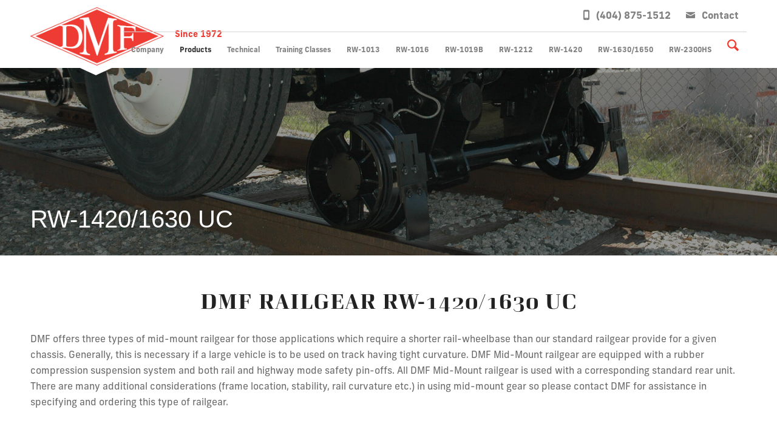

--- FILE ---
content_type: text/html; charset=UTF-8
request_url: https://dmfatlanta.com/railroad-products/mid-mount-options/rw-1420-1630-uc/
body_size: 24709
content:
<!DOCTYPE html>
<html lang="en-US" class="html_stretched responsive av-preloader-disabled  html_header_top html_logo_left html_main_nav_header html_menu_right html_custom html_header_sticky html_header_shrinking_disabled html_header_topbar_active html_mobile_menu_tablet html_header_searchicon html_content_align_center html_header_unstick_top_disabled html_header_stretch_disabled html_minimal_header html_av-submenu-hidden html_av-submenu-display-click html_av-overlay-side html_av-overlay-side-classic html_av-submenu-clone html_entry_id_60 av-cookies-no-cookie-consent av-no-preview av-default-lightbox html_text_menu_active av-mobile-menu-switch-default">
<head>
<meta charset="UTF-8" />


<!-- mobile setting -->
<meta name="viewport" content="width=device-width, initial-scale=1">

<!-- Scripts/CSS and wp_head hook -->
<meta name='robots' content='index, follow, max-image-preview:large, max-snippet:-1, max-video-preview:-1' />
	<style>img:is([sizes="auto" i], [sizes^="auto," i]) { contain-intrinsic-size: 3000px 1500px }</style>
	
	<!-- This site is optimized with the Yoast SEO plugin v26.8 - https://yoast.com/product/yoast-seo-wordpress/ -->
	<title>RW-1420/1630 UC Railgear | DMF: Diversified Metal Fabricators</title>
	<meta name="description" content="DMF offers three types of mid-mount railgear for a shorter rail-wheelbase than our standard railgear for a given chassis." />
	<link rel="canonical" href="https://dmfatlanta.com/railroad-products/mid-mount-options/rw-1420-1630-uc/" />
	<meta property="og:locale" content="en_US" />
	<meta property="og:type" content="article" />
	<meta property="og:title" content="RW-1420/1630 UC Railgear | DMF: Diversified Metal Fabricators" />
	<meta property="og:description" content="DMF offers three types of mid-mount railgear for a shorter rail-wheelbase than our standard railgear for a given chassis." />
	<meta property="og:url" content="https://dmfatlanta.com/railroad-products/mid-mount-options/rw-1420-1630-uc/" />
	<meta property="og:site_name" content="DMF - Diversified Metal Fabricators" />
	<meta property="article:publisher" content="https://www.facebook.com/DMF-Atlanta-101237414687473/" />
	<meta property="article:modified_time" content="2019-10-01T05:43:33+00:00" />
	<meta property="og:image" content="https://dmfatlanta.com/wp-content/uploads/2019/09/RW-1630-Banner.jpg" />
	<meta property="og:image:width" content="1920" />
	<meta property="og:image:height" content="1080" />
	<meta property="og:image:type" content="image/jpeg" />
	<meta name="twitter:card" content="summary_large_image" />
	<meta name="twitter:site" content="@AtlantaDmf" />
	<meta name="twitter:label1" content="Est. reading time" />
	<meta name="twitter:data1" content="10 minutes" />
	<script type="application/ld+json" class="yoast-schema-graph">{"@context":"https://schema.org","@graph":[{"@type":"WebPage","@id":"https://dmfatlanta.com/railroad-products/mid-mount-options/rw-1420-1630-uc/","url":"https://dmfatlanta.com/railroad-products/mid-mount-options/rw-1420-1630-uc/","name":"RW-1420/1630 UC Railgear | DMF: Diversified Metal Fabricators","isPartOf":{"@id":"https://dmfatlanta.com/#website"},"primaryImageOfPage":{"@id":"https://dmfatlanta.com/railroad-products/mid-mount-options/rw-1420-1630-uc/#primaryimage"},"image":{"@id":"https://dmfatlanta.com/railroad-products/mid-mount-options/rw-1420-1630-uc/#primaryimage"},"thumbnailUrl":"https://dmfatlanta.com/wp-content/uploads/2019/09/RW-1630-Banner.jpg","datePublished":"2019-06-08T08:43:23+00:00","dateModified":"2019-10-01T05:43:33+00:00","description":"DMF offers three types of mid-mount railgear for a shorter rail-wheelbase than our standard railgear for a given chassis.","breadcrumb":{"@id":"https://dmfatlanta.com/railroad-products/mid-mount-options/rw-1420-1630-uc/#breadcrumb"},"inLanguage":"en-US","potentialAction":[{"@type":"ReadAction","target":["https://dmfatlanta.com/railroad-products/mid-mount-options/rw-1420-1630-uc/"]}]},{"@type":"ImageObject","inLanguage":"en-US","@id":"https://dmfatlanta.com/railroad-products/mid-mount-options/rw-1420-1630-uc/#primaryimage","url":"https://dmfatlanta.com/wp-content/uploads/2019/09/RW-1630-Banner.jpg","contentUrl":"https://dmfatlanta.com/wp-content/uploads/2019/09/RW-1630-Banner.jpg","width":1920,"height":1080,"caption":"RW 1630 Banner"},{"@type":"BreadcrumbList","@id":"https://dmfatlanta.com/railroad-products/mid-mount-options/rw-1420-1630-uc/#breadcrumb","itemListElement":[{"@type":"ListItem","position":1,"name":"Home","item":"https://dmfatlanta.com/home/"},{"@type":"ListItem","position":2,"name":"Products","item":"https://dmfatlanta.com/railroad-products/"},{"@type":"ListItem","position":3,"name":"Mid-Mount Options","item":"https://dmfatlanta.com/railroad-products/mid-mount-options/"},{"@type":"ListItem","position":4,"name":"RW-1420/1630 UC"}]},{"@type":"WebSite","@id":"https://dmfatlanta.com/#website","url":"https://dmfatlanta.com/","name":"DMF - Diversified Metal Fabricators","description":"","publisher":{"@id":"https://dmfatlanta.com/#organization"},"potentialAction":[{"@type":"SearchAction","target":{"@type":"EntryPoint","urlTemplate":"https://dmfatlanta.com/?s={search_term_string}"},"query-input":{"@type":"PropertyValueSpecification","valueRequired":true,"valueName":"search_term_string"}}],"inLanguage":"en-US"},{"@type":"Organization","@id":"https://dmfatlanta.com/#organization","name":"DMF - Diversified Metal Fabricators","url":"https://dmfatlanta.com/","logo":{"@type":"ImageObject","inLanguage":"en-US","@id":"https://dmfatlanta.com/#/schema/logo/image/","url":"https://dmfatlanta.com/wp-content/uploads/2019/08/DMF-Logo.png","contentUrl":"https://dmfatlanta.com/wp-content/uploads/2019/08/DMF-Logo.png","width":492,"height":215,"caption":"DMF - Diversified Metal Fabricators"},"image":{"@id":"https://dmfatlanta.com/#/schema/logo/image/"},"sameAs":["https://www.facebook.com/DMF-Atlanta-101237414687473/","https://x.com/AtlantaDmf","https://www.linkedin.com/company/dmf-atlanta/"]}]}</script>
	<!-- / Yoast SEO plugin. -->


<link rel='dns-prefetch' href='//www.google.com' />
<link rel='dns-prefetch' href='//www.googletagmanager.com' />
<link rel="alternate" type="application/rss+xml" title="DMF - Diversified Metal Fabricators &raquo; Feed" href="https://dmfatlanta.com/feed/" />
<link rel="alternate" type="application/rss+xml" title="DMF - Diversified Metal Fabricators &raquo; Comments Feed" href="https://dmfatlanta.com/comments/feed/" />
		<!-- This site uses the Google Analytics by ExactMetrics plugin v8.11.1 - Using Analytics tracking - https://www.exactmetrics.com/ -->
		<!-- Note: ExactMetrics is not currently configured on this site. The site owner needs to authenticate with Google Analytics in the ExactMetrics settings panel. -->
					<!-- No tracking code set -->
				<!-- / Google Analytics by ExactMetrics -->
		
<!-- google webfont font replacement -->

			<script type='text/javascript'>

				(function() {

					/*	check if webfonts are disabled by user setting via cookie - or user must opt in.	*/
					var html = document.getElementsByTagName('html')[0];
					var cookie_check = html.className.indexOf('av-cookies-needs-opt-in') >= 0 || html.className.indexOf('av-cookies-can-opt-out') >= 0;
					var allow_continue = true;
					var silent_accept_cookie = html.className.indexOf('av-cookies-user-silent-accept') >= 0;

					if( cookie_check && ! silent_accept_cookie )
					{
						if( ! document.cookie.match(/aviaCookieConsent/) || html.className.indexOf('av-cookies-session-refused') >= 0 )
						{
							allow_continue = false;
						}
						else
						{
							if( ! document.cookie.match(/aviaPrivacyRefuseCookiesHideBar/) )
							{
								allow_continue = false;
							}
							else if( ! document.cookie.match(/aviaPrivacyEssentialCookiesEnabled/) )
							{
								allow_continue = false;
							}
							else if( document.cookie.match(/aviaPrivacyGoogleWebfontsDisabled/) )
							{
								allow_continue = false;
							}
						}
					}

					if( allow_continue )
					{
						var f = document.createElement('link');

						f.type 	= 'text/css';
						f.rel 	= 'stylesheet';
						f.href 	= '//fonts.googleapis.com/css?family=Allerta&display=auto';
						f.id 	= 'avia-google-webfont';

						document.getElementsByTagName('head')[0].appendChild(f);
					}
				})();

			</script>
			<script type="text/javascript">
/* <![CDATA[ */
window._wpemojiSettings = {"baseUrl":"https:\/\/s.w.org\/images\/core\/emoji\/16.0.1\/72x72\/","ext":".png","svgUrl":"https:\/\/s.w.org\/images\/core\/emoji\/16.0.1\/svg\/","svgExt":".svg","source":{"concatemoji":"https:\/\/dmfatlanta.com\/wp-includes\/js\/wp-emoji-release.min.js?ver=6.8.3"}};
/*! This file is auto-generated */
!function(s,n){var o,i,e;function c(e){try{var t={supportTests:e,timestamp:(new Date).valueOf()};sessionStorage.setItem(o,JSON.stringify(t))}catch(e){}}function p(e,t,n){e.clearRect(0,0,e.canvas.width,e.canvas.height),e.fillText(t,0,0);var t=new Uint32Array(e.getImageData(0,0,e.canvas.width,e.canvas.height).data),a=(e.clearRect(0,0,e.canvas.width,e.canvas.height),e.fillText(n,0,0),new Uint32Array(e.getImageData(0,0,e.canvas.width,e.canvas.height).data));return t.every(function(e,t){return e===a[t]})}function u(e,t){e.clearRect(0,0,e.canvas.width,e.canvas.height),e.fillText(t,0,0);for(var n=e.getImageData(16,16,1,1),a=0;a<n.data.length;a++)if(0!==n.data[a])return!1;return!0}function f(e,t,n,a){switch(t){case"flag":return n(e,"\ud83c\udff3\ufe0f\u200d\u26a7\ufe0f","\ud83c\udff3\ufe0f\u200b\u26a7\ufe0f")?!1:!n(e,"\ud83c\udde8\ud83c\uddf6","\ud83c\udde8\u200b\ud83c\uddf6")&&!n(e,"\ud83c\udff4\udb40\udc67\udb40\udc62\udb40\udc65\udb40\udc6e\udb40\udc67\udb40\udc7f","\ud83c\udff4\u200b\udb40\udc67\u200b\udb40\udc62\u200b\udb40\udc65\u200b\udb40\udc6e\u200b\udb40\udc67\u200b\udb40\udc7f");case"emoji":return!a(e,"\ud83e\udedf")}return!1}function g(e,t,n,a){var r="undefined"!=typeof WorkerGlobalScope&&self instanceof WorkerGlobalScope?new OffscreenCanvas(300,150):s.createElement("canvas"),o=r.getContext("2d",{willReadFrequently:!0}),i=(o.textBaseline="top",o.font="600 32px Arial",{});return e.forEach(function(e){i[e]=t(o,e,n,a)}),i}function t(e){var t=s.createElement("script");t.src=e,t.defer=!0,s.head.appendChild(t)}"undefined"!=typeof Promise&&(o="wpEmojiSettingsSupports",i=["flag","emoji"],n.supports={everything:!0,everythingExceptFlag:!0},e=new Promise(function(e){s.addEventListener("DOMContentLoaded",e,{once:!0})}),new Promise(function(t){var n=function(){try{var e=JSON.parse(sessionStorage.getItem(o));if("object"==typeof e&&"number"==typeof e.timestamp&&(new Date).valueOf()<e.timestamp+604800&&"object"==typeof e.supportTests)return e.supportTests}catch(e){}return null}();if(!n){if("undefined"!=typeof Worker&&"undefined"!=typeof OffscreenCanvas&&"undefined"!=typeof URL&&URL.createObjectURL&&"undefined"!=typeof Blob)try{var e="postMessage("+g.toString()+"("+[JSON.stringify(i),f.toString(),p.toString(),u.toString()].join(",")+"));",a=new Blob([e],{type:"text/javascript"}),r=new Worker(URL.createObjectURL(a),{name:"wpTestEmojiSupports"});return void(r.onmessage=function(e){c(n=e.data),r.terminate(),t(n)})}catch(e){}c(n=g(i,f,p,u))}t(n)}).then(function(e){for(var t in e)n.supports[t]=e[t],n.supports.everything=n.supports.everything&&n.supports[t],"flag"!==t&&(n.supports.everythingExceptFlag=n.supports.everythingExceptFlag&&n.supports[t]);n.supports.everythingExceptFlag=n.supports.everythingExceptFlag&&!n.supports.flag,n.DOMReady=!1,n.readyCallback=function(){n.DOMReady=!0}}).then(function(){return e}).then(function(){var e;n.supports.everything||(n.readyCallback(),(e=n.source||{}).concatemoji?t(e.concatemoji):e.wpemoji&&e.twemoji&&(t(e.twemoji),t(e.wpemoji)))}))}((window,document),window._wpemojiSettings);
/* ]]> */
</script>
<link rel='stylesheet' id='avia-woocommerce-css-css' href='https://dmfatlanta.com/wp-content/themes/enfold/config-woocommerce/woocommerce-mod.css?ver=5.3.1.1' type='text/css' media='all' />
<link rel='stylesheet' id='addify_csp_front_css-css' href='https://dmfatlanta.com/wp-content/plugins/role-based-pricing-for-woocommerce/assets/css/addify_csp_front_css.css?ver=1.0' type='text/css' media='all' />
<link rel='stylesheet' id='afreg-front-css-css' href='https://dmfatlanta.com/wp-content/plugins/user-registration-plugin-for-woocommerce/front/css/afreg_front.css?ver=1.0' type='text/css' media='all' />
<link rel='stylesheet' id='color-spectrum-css-css' href='https://dmfatlanta.com/wp-content/plugins/user-registration-plugin-for-woocommerce/front/css/afreg_color_spectrum.css?ver=1.0' type='text/css' media='all' />
<link rel='stylesheet' id='avia-grid-css' href='https://dmfatlanta.com/wp-content/themes/enfold/css/grid.css?ver=5.3.1.1' type='text/css' media='all' />
<link rel='stylesheet' id='avia-base-css' href='https://dmfatlanta.com/wp-content/themes/enfold/css/base.css?ver=5.3.1.1' type='text/css' media='all' />
<link rel='stylesheet' id='avia-layout-css' href='https://dmfatlanta.com/wp-content/themes/enfold/css/layout.css?ver=5.3.1.1' type='text/css' media='all' />
<link rel='stylesheet' id='avia-module-audioplayer-css' href='https://dmfatlanta.com/wp-content/themes/enfold/config-templatebuilder/avia-shortcodes/audio-player/audio-player.css?ver=5.3.1.1' type='text/css' media='all' />
<link rel='stylesheet' id='avia-module-blog-css' href='https://dmfatlanta.com/wp-content/themes/enfold/config-templatebuilder/avia-shortcodes/blog/blog.css?ver=5.3.1.1' type='text/css' media='all' />
<link rel='stylesheet' id='avia-module-postslider-css' href='https://dmfatlanta.com/wp-content/themes/enfold/config-templatebuilder/avia-shortcodes/postslider/postslider.css?ver=5.3.1.1' type='text/css' media='all' />
<link rel='stylesheet' id='avia-module-button-css' href='https://dmfatlanta.com/wp-content/themes/enfold/config-templatebuilder/avia-shortcodes/buttons/buttons.css?ver=5.3.1.1' type='text/css' media='all' />
<link rel='stylesheet' id='avia-module-buttonrow-css' href='https://dmfatlanta.com/wp-content/themes/enfold/config-templatebuilder/avia-shortcodes/buttonrow/buttonrow.css?ver=5.3.1.1' type='text/css' media='all' />
<link rel='stylesheet' id='avia-module-button-fullwidth-css' href='https://dmfatlanta.com/wp-content/themes/enfold/config-templatebuilder/avia-shortcodes/buttons_fullwidth/buttons_fullwidth.css?ver=5.3.1.1' type='text/css' media='all' />
<link rel='stylesheet' id='avia-module-catalogue-css' href='https://dmfatlanta.com/wp-content/themes/enfold/config-templatebuilder/avia-shortcodes/catalogue/catalogue.css?ver=5.3.1.1' type='text/css' media='all' />
<link rel='stylesheet' id='avia-module-comments-css' href='https://dmfatlanta.com/wp-content/themes/enfold/config-templatebuilder/avia-shortcodes/comments/comments.css?ver=5.3.1.1' type='text/css' media='all' />
<link rel='stylesheet' id='avia-module-contact-css' href='https://dmfatlanta.com/wp-content/themes/enfold/config-templatebuilder/avia-shortcodes/contact/contact.css?ver=5.3.1.1' type='text/css' media='all' />
<link rel='stylesheet' id='avia-module-slideshow-css' href='https://dmfatlanta.com/wp-content/themes/enfold/config-templatebuilder/avia-shortcodes/slideshow/slideshow.css?ver=5.3.1.1' type='text/css' media='all' />
<link rel='stylesheet' id='avia-module-slideshow-contentpartner-css' href='https://dmfatlanta.com/wp-content/themes/enfold/config-templatebuilder/avia-shortcodes/contentslider/contentslider.css?ver=5.3.1.1' type='text/css' media='all' />
<link rel='stylesheet' id='avia-module-countdown-css' href='https://dmfatlanta.com/wp-content/themes/enfold/config-templatebuilder/avia-shortcodes/countdown/countdown.css?ver=5.3.1.1' type='text/css' media='all' />
<link rel='stylesheet' id='avia-module-gallery-css' href='https://dmfatlanta.com/wp-content/themes/enfold/config-templatebuilder/avia-shortcodes/gallery/gallery.css?ver=5.3.1.1' type='text/css' media='all' />
<link rel='stylesheet' id='avia-module-gallery-hor-css' href='https://dmfatlanta.com/wp-content/themes/enfold/config-templatebuilder/avia-shortcodes/gallery_horizontal/gallery_horizontal.css?ver=5.3.1.1' type='text/css' media='all' />
<link rel='stylesheet' id='avia-module-maps-css' href='https://dmfatlanta.com/wp-content/themes/enfold/config-templatebuilder/avia-shortcodes/google_maps/google_maps.css?ver=5.3.1.1' type='text/css' media='all' />
<link rel='stylesheet' id='avia-module-gridrow-css' href='https://dmfatlanta.com/wp-content/themes/enfold/config-templatebuilder/avia-shortcodes/grid_row/grid_row.css?ver=5.3.1.1' type='text/css' media='all' />
<link rel='stylesheet' id='avia-module-heading-css' href='https://dmfatlanta.com/wp-content/themes/enfold/config-templatebuilder/avia-shortcodes/heading/heading.css?ver=5.3.1.1' type='text/css' media='all' />
<link rel='stylesheet' id='avia-module-rotator-css' href='https://dmfatlanta.com/wp-content/themes/enfold/config-templatebuilder/avia-shortcodes/headline_rotator/headline_rotator.css?ver=5.3.1.1' type='text/css' media='all' />
<link rel='stylesheet' id='avia-module-hr-css' href='https://dmfatlanta.com/wp-content/themes/enfold/config-templatebuilder/avia-shortcodes/hr/hr.css?ver=5.3.1.1' type='text/css' media='all' />
<link rel='stylesheet' id='avia-module-icon-css' href='https://dmfatlanta.com/wp-content/themes/enfold/config-templatebuilder/avia-shortcodes/icon/icon.css?ver=5.3.1.1' type='text/css' media='all' />
<link rel='stylesheet' id='avia-module-icon-circles-css' href='https://dmfatlanta.com/wp-content/themes/enfold/config-templatebuilder/avia-shortcodes/icon_circles/icon_circles.css?ver=5.3.1.1' type='text/css' media='all' />
<link rel='stylesheet' id='avia-module-iconbox-css' href='https://dmfatlanta.com/wp-content/themes/enfold/config-templatebuilder/avia-shortcodes/iconbox/iconbox.css?ver=5.3.1.1' type='text/css' media='all' />
<link rel='stylesheet' id='avia-module-icongrid-css' href='https://dmfatlanta.com/wp-content/themes/enfold/config-templatebuilder/avia-shortcodes/icongrid/icongrid.css?ver=5.3.1.1' type='text/css' media='all' />
<link rel='stylesheet' id='avia-module-iconlist-css' href='https://dmfatlanta.com/wp-content/themes/enfold/config-templatebuilder/avia-shortcodes/iconlist/iconlist.css?ver=5.3.1.1' type='text/css' media='all' />
<link rel='stylesheet' id='avia-module-image-css' href='https://dmfatlanta.com/wp-content/themes/enfold/config-templatebuilder/avia-shortcodes/image/image.css?ver=5.3.1.1' type='text/css' media='all' />
<link rel='stylesheet' id='avia-module-hotspot-css' href='https://dmfatlanta.com/wp-content/themes/enfold/config-templatebuilder/avia-shortcodes/image_hotspots/image_hotspots.css?ver=5.3.1.1' type='text/css' media='all' />
<link rel='stylesheet' id='avia-module-magazine-css' href='https://dmfatlanta.com/wp-content/themes/enfold/config-templatebuilder/avia-shortcodes/magazine/magazine.css?ver=5.3.1.1' type='text/css' media='all' />
<link rel='stylesheet' id='avia-module-masonry-css' href='https://dmfatlanta.com/wp-content/themes/enfold/config-templatebuilder/avia-shortcodes/masonry_entries/masonry_entries.css?ver=5.3.1.1' type='text/css' media='all' />
<link rel='stylesheet' id='avia-siteloader-css' href='https://dmfatlanta.com/wp-content/themes/enfold/css/avia-snippet-site-preloader.css?ver=5.3.1.1' type='text/css' media='all' />
<link rel='stylesheet' id='avia-module-menu-css' href='https://dmfatlanta.com/wp-content/themes/enfold/config-templatebuilder/avia-shortcodes/menu/menu.css?ver=5.3.1.1' type='text/css' media='all' />
<link rel='stylesheet' id='avia-module-notification-css' href='https://dmfatlanta.com/wp-content/themes/enfold/config-templatebuilder/avia-shortcodes/notification/notification.css?ver=5.3.1.1' type='text/css' media='all' />
<link rel='stylesheet' id='avia-module-numbers-css' href='https://dmfatlanta.com/wp-content/themes/enfold/config-templatebuilder/avia-shortcodes/numbers/numbers.css?ver=5.3.1.1' type='text/css' media='all' />
<link rel='stylesheet' id='avia-module-portfolio-css' href='https://dmfatlanta.com/wp-content/themes/enfold/config-templatebuilder/avia-shortcodes/portfolio/portfolio.css?ver=5.3.1.1' type='text/css' media='all' />
<link rel='stylesheet' id='avia-module-post-metadata-css' href='https://dmfatlanta.com/wp-content/themes/enfold/config-templatebuilder/avia-shortcodes/post_metadata/post_metadata.css?ver=5.3.1.1' type='text/css' media='all' />
<link rel='stylesheet' id='avia-module-progress-bar-css' href='https://dmfatlanta.com/wp-content/themes/enfold/config-templatebuilder/avia-shortcodes/progressbar/progressbar.css?ver=5.3.1.1' type='text/css' media='all' />
<link rel='stylesheet' id='avia-module-promobox-css' href='https://dmfatlanta.com/wp-content/themes/enfold/config-templatebuilder/avia-shortcodes/promobox/promobox.css?ver=5.3.1.1' type='text/css' media='all' />
<link rel='stylesheet' id='avia-sc-search-css' href='https://dmfatlanta.com/wp-content/themes/enfold/config-templatebuilder/avia-shortcodes/search/search.css?ver=5.3.1.1' type='text/css' media='all' />
<link rel='stylesheet' id='avia-module-slideshow-accordion-css' href='https://dmfatlanta.com/wp-content/themes/enfold/config-templatebuilder/avia-shortcodes/slideshow_accordion/slideshow_accordion.css?ver=5.3.1.1' type='text/css' media='all' />
<link rel='stylesheet' id='avia-module-slideshow-feature-image-css' href='https://dmfatlanta.com/wp-content/themes/enfold/config-templatebuilder/avia-shortcodes/slideshow_feature_image/slideshow_feature_image.css?ver=5.3.1.1' type='text/css' media='all' />
<link rel='stylesheet' id='avia-module-slideshow-fullsize-css' href='https://dmfatlanta.com/wp-content/themes/enfold/config-templatebuilder/avia-shortcodes/slideshow_fullsize/slideshow_fullsize.css?ver=5.3.1.1' type='text/css' media='all' />
<link rel='stylesheet' id='avia-module-slideshow-fullscreen-css' href='https://dmfatlanta.com/wp-content/themes/enfold/config-templatebuilder/avia-shortcodes/slideshow_fullscreen/slideshow_fullscreen.css?ver=5.3.1.1' type='text/css' media='all' />
<link rel='stylesheet' id='avia-module-social-css' href='https://dmfatlanta.com/wp-content/themes/enfold/config-templatebuilder/avia-shortcodes/social_share/social_share.css?ver=5.3.1.1' type='text/css' media='all' />
<link rel='stylesheet' id='avia-module-tabsection-css' href='https://dmfatlanta.com/wp-content/themes/enfold/config-templatebuilder/avia-shortcodes/tab_section/tab_section.css?ver=5.3.1.1' type='text/css' media='all' />
<link rel='stylesheet' id='avia-module-table-css' href='https://dmfatlanta.com/wp-content/themes/enfold/config-templatebuilder/avia-shortcodes/table/table.css?ver=5.3.1.1' type='text/css' media='all' />
<link rel='stylesheet' id='avia-module-tabs-css' href='https://dmfatlanta.com/wp-content/themes/enfold/config-templatebuilder/avia-shortcodes/tabs/tabs.css?ver=5.3.1.1' type='text/css' media='all' />
<link rel='stylesheet' id='avia-module-team-css' href='https://dmfatlanta.com/wp-content/themes/enfold/config-templatebuilder/avia-shortcodes/team/team.css?ver=5.3.1.1' type='text/css' media='all' />
<link rel='stylesheet' id='avia-module-testimonials-css' href='https://dmfatlanta.com/wp-content/themes/enfold/config-templatebuilder/avia-shortcodes/testimonials/testimonials.css?ver=5.3.1.1' type='text/css' media='all' />
<link rel='stylesheet' id='avia-module-timeline-css' href='https://dmfatlanta.com/wp-content/themes/enfold/config-templatebuilder/avia-shortcodes/timeline/timeline.css?ver=5.3.1.1' type='text/css' media='all' />
<link rel='stylesheet' id='avia-module-toggles-css' href='https://dmfatlanta.com/wp-content/themes/enfold/config-templatebuilder/avia-shortcodes/toggles/toggles.css?ver=5.3.1.1' type='text/css' media='all' />
<link rel='stylesheet' id='avia-module-video-css' href='https://dmfatlanta.com/wp-content/themes/enfold/config-templatebuilder/avia-shortcodes/video/video.css?ver=5.3.1.1' type='text/css' media='all' />
<style id='wp-emoji-styles-inline-css' type='text/css'>

	img.wp-smiley, img.emoji {
		display: inline !important;
		border: none !important;
		box-shadow: none !important;
		height: 1em !important;
		width: 1em !important;
		margin: 0 0.07em !important;
		vertical-align: -0.1em !important;
		background: none !important;
		padding: 0 !important;
	}
</style>
<link rel='stylesheet' id='wp-block-library-css' href='https://dmfatlanta.com/wp-includes/css/dist/block-library/style.min.css?ver=6.8.3' type='text/css' media='all' />
<link rel='stylesheet' id='wp-components-css' href='https://dmfatlanta.com/wp-includes/css/dist/components/style.min.css?ver=6.8.3' type='text/css' media='all' />
<link rel='stylesheet' id='wp-preferences-css' href='https://dmfatlanta.com/wp-includes/css/dist/preferences/style.min.css?ver=6.8.3' type='text/css' media='all' />
<link rel='stylesheet' id='wp-block-editor-css' href='https://dmfatlanta.com/wp-includes/css/dist/block-editor/style.min.css?ver=6.8.3' type='text/css' media='all' />
<link rel='stylesheet' id='popup-maker-block-library-style-css' href='https://dmfatlanta.com/wp-content/plugins/popup-maker/dist/packages/block-library-style.css?ver=dbea705cfafe089d65f1' type='text/css' media='all' />
<style id='global-styles-inline-css' type='text/css'>
:root{--wp--preset--aspect-ratio--square: 1;--wp--preset--aspect-ratio--4-3: 4/3;--wp--preset--aspect-ratio--3-4: 3/4;--wp--preset--aspect-ratio--3-2: 3/2;--wp--preset--aspect-ratio--2-3: 2/3;--wp--preset--aspect-ratio--16-9: 16/9;--wp--preset--aspect-ratio--9-16: 9/16;--wp--preset--color--black: #000000;--wp--preset--color--cyan-bluish-gray: #abb8c3;--wp--preset--color--white: #ffffff;--wp--preset--color--pale-pink: #f78da7;--wp--preset--color--vivid-red: #cf2e2e;--wp--preset--color--luminous-vivid-orange: #ff6900;--wp--preset--color--luminous-vivid-amber: #fcb900;--wp--preset--color--light-green-cyan: #7bdcb5;--wp--preset--color--vivid-green-cyan: #00d084;--wp--preset--color--pale-cyan-blue: #8ed1fc;--wp--preset--color--vivid-cyan-blue: #0693e3;--wp--preset--color--vivid-purple: #9b51e0;--wp--preset--color--metallic-red: #b02b2c;--wp--preset--color--maximum-yellow-red: #edae44;--wp--preset--color--yellow-sun: #eeee22;--wp--preset--color--palm-leaf: #83a846;--wp--preset--color--aero: #7bb0e7;--wp--preset--color--old-lavender: #745f7e;--wp--preset--color--steel-teal: #5f8789;--wp--preset--color--raspberry-pink: #d65799;--wp--preset--color--medium-turquoise: #4ecac2;--wp--preset--gradient--vivid-cyan-blue-to-vivid-purple: linear-gradient(135deg,rgba(6,147,227,1) 0%,rgb(155,81,224) 100%);--wp--preset--gradient--light-green-cyan-to-vivid-green-cyan: linear-gradient(135deg,rgb(122,220,180) 0%,rgb(0,208,130) 100%);--wp--preset--gradient--luminous-vivid-amber-to-luminous-vivid-orange: linear-gradient(135deg,rgba(252,185,0,1) 0%,rgba(255,105,0,1) 100%);--wp--preset--gradient--luminous-vivid-orange-to-vivid-red: linear-gradient(135deg,rgba(255,105,0,1) 0%,rgb(207,46,46) 100%);--wp--preset--gradient--very-light-gray-to-cyan-bluish-gray: linear-gradient(135deg,rgb(238,238,238) 0%,rgb(169,184,195) 100%);--wp--preset--gradient--cool-to-warm-spectrum: linear-gradient(135deg,rgb(74,234,220) 0%,rgb(151,120,209) 20%,rgb(207,42,186) 40%,rgb(238,44,130) 60%,rgb(251,105,98) 80%,rgb(254,248,76) 100%);--wp--preset--gradient--blush-light-purple: linear-gradient(135deg,rgb(255,206,236) 0%,rgb(152,150,240) 100%);--wp--preset--gradient--blush-bordeaux: linear-gradient(135deg,rgb(254,205,165) 0%,rgb(254,45,45) 50%,rgb(107,0,62) 100%);--wp--preset--gradient--luminous-dusk: linear-gradient(135deg,rgb(255,203,112) 0%,rgb(199,81,192) 50%,rgb(65,88,208) 100%);--wp--preset--gradient--pale-ocean: linear-gradient(135deg,rgb(255,245,203) 0%,rgb(182,227,212) 50%,rgb(51,167,181) 100%);--wp--preset--gradient--electric-grass: linear-gradient(135deg,rgb(202,248,128) 0%,rgb(113,206,126) 100%);--wp--preset--gradient--midnight: linear-gradient(135deg,rgb(2,3,129) 0%,rgb(40,116,252) 100%);--wp--preset--font-size--small: 1rem;--wp--preset--font-size--medium: 1.125rem;--wp--preset--font-size--large: 1.75rem;--wp--preset--font-size--x-large: clamp(1.75rem, 3vw, 2.25rem);--wp--preset--spacing--20: 0.44rem;--wp--preset--spacing--30: 0.67rem;--wp--preset--spacing--40: 1rem;--wp--preset--spacing--50: 1.5rem;--wp--preset--spacing--60: 2.25rem;--wp--preset--spacing--70: 3.38rem;--wp--preset--spacing--80: 5.06rem;--wp--preset--shadow--natural: 6px 6px 9px rgba(0, 0, 0, 0.2);--wp--preset--shadow--deep: 12px 12px 50px rgba(0, 0, 0, 0.4);--wp--preset--shadow--sharp: 6px 6px 0px rgba(0, 0, 0, 0.2);--wp--preset--shadow--outlined: 6px 6px 0px -3px rgba(255, 255, 255, 1), 6px 6px rgba(0, 0, 0, 1);--wp--preset--shadow--crisp: 6px 6px 0px rgba(0, 0, 0, 1);}:root { --wp--style--global--content-size: 800px;--wp--style--global--wide-size: 1130px; }:where(body) { margin: 0; }.wp-site-blocks > .alignleft { float: left; margin-right: 2em; }.wp-site-blocks > .alignright { float: right; margin-left: 2em; }.wp-site-blocks > .aligncenter { justify-content: center; margin-left: auto; margin-right: auto; }:where(.is-layout-flex){gap: 0.5em;}:where(.is-layout-grid){gap: 0.5em;}.is-layout-flow > .alignleft{float: left;margin-inline-start: 0;margin-inline-end: 2em;}.is-layout-flow > .alignright{float: right;margin-inline-start: 2em;margin-inline-end: 0;}.is-layout-flow > .aligncenter{margin-left: auto !important;margin-right: auto !important;}.is-layout-constrained > .alignleft{float: left;margin-inline-start: 0;margin-inline-end: 2em;}.is-layout-constrained > .alignright{float: right;margin-inline-start: 2em;margin-inline-end: 0;}.is-layout-constrained > .aligncenter{margin-left: auto !important;margin-right: auto !important;}.is-layout-constrained > :where(:not(.alignleft):not(.alignright):not(.alignfull)){max-width: var(--wp--style--global--content-size);margin-left: auto !important;margin-right: auto !important;}.is-layout-constrained > .alignwide{max-width: var(--wp--style--global--wide-size);}body .is-layout-flex{display: flex;}.is-layout-flex{flex-wrap: wrap;align-items: center;}.is-layout-flex > :is(*, div){margin: 0;}body .is-layout-grid{display: grid;}.is-layout-grid > :is(*, div){margin: 0;}body{padding-top: 0px;padding-right: 0px;padding-bottom: 0px;padding-left: 0px;}a:where(:not(.wp-element-button)){text-decoration: underline;}:root :where(.wp-element-button, .wp-block-button__link){background-color: #32373c;border-width: 0;color: #fff;font-family: inherit;font-size: inherit;line-height: inherit;padding: calc(0.667em + 2px) calc(1.333em + 2px);text-decoration: none;}.has-black-color{color: var(--wp--preset--color--black) !important;}.has-cyan-bluish-gray-color{color: var(--wp--preset--color--cyan-bluish-gray) !important;}.has-white-color{color: var(--wp--preset--color--white) !important;}.has-pale-pink-color{color: var(--wp--preset--color--pale-pink) !important;}.has-vivid-red-color{color: var(--wp--preset--color--vivid-red) !important;}.has-luminous-vivid-orange-color{color: var(--wp--preset--color--luminous-vivid-orange) !important;}.has-luminous-vivid-amber-color{color: var(--wp--preset--color--luminous-vivid-amber) !important;}.has-light-green-cyan-color{color: var(--wp--preset--color--light-green-cyan) !important;}.has-vivid-green-cyan-color{color: var(--wp--preset--color--vivid-green-cyan) !important;}.has-pale-cyan-blue-color{color: var(--wp--preset--color--pale-cyan-blue) !important;}.has-vivid-cyan-blue-color{color: var(--wp--preset--color--vivid-cyan-blue) !important;}.has-vivid-purple-color{color: var(--wp--preset--color--vivid-purple) !important;}.has-metallic-red-color{color: var(--wp--preset--color--metallic-red) !important;}.has-maximum-yellow-red-color{color: var(--wp--preset--color--maximum-yellow-red) !important;}.has-yellow-sun-color{color: var(--wp--preset--color--yellow-sun) !important;}.has-palm-leaf-color{color: var(--wp--preset--color--palm-leaf) !important;}.has-aero-color{color: var(--wp--preset--color--aero) !important;}.has-old-lavender-color{color: var(--wp--preset--color--old-lavender) !important;}.has-steel-teal-color{color: var(--wp--preset--color--steel-teal) !important;}.has-raspberry-pink-color{color: var(--wp--preset--color--raspberry-pink) !important;}.has-medium-turquoise-color{color: var(--wp--preset--color--medium-turquoise) !important;}.has-black-background-color{background-color: var(--wp--preset--color--black) !important;}.has-cyan-bluish-gray-background-color{background-color: var(--wp--preset--color--cyan-bluish-gray) !important;}.has-white-background-color{background-color: var(--wp--preset--color--white) !important;}.has-pale-pink-background-color{background-color: var(--wp--preset--color--pale-pink) !important;}.has-vivid-red-background-color{background-color: var(--wp--preset--color--vivid-red) !important;}.has-luminous-vivid-orange-background-color{background-color: var(--wp--preset--color--luminous-vivid-orange) !important;}.has-luminous-vivid-amber-background-color{background-color: var(--wp--preset--color--luminous-vivid-amber) !important;}.has-light-green-cyan-background-color{background-color: var(--wp--preset--color--light-green-cyan) !important;}.has-vivid-green-cyan-background-color{background-color: var(--wp--preset--color--vivid-green-cyan) !important;}.has-pale-cyan-blue-background-color{background-color: var(--wp--preset--color--pale-cyan-blue) !important;}.has-vivid-cyan-blue-background-color{background-color: var(--wp--preset--color--vivid-cyan-blue) !important;}.has-vivid-purple-background-color{background-color: var(--wp--preset--color--vivid-purple) !important;}.has-metallic-red-background-color{background-color: var(--wp--preset--color--metallic-red) !important;}.has-maximum-yellow-red-background-color{background-color: var(--wp--preset--color--maximum-yellow-red) !important;}.has-yellow-sun-background-color{background-color: var(--wp--preset--color--yellow-sun) !important;}.has-palm-leaf-background-color{background-color: var(--wp--preset--color--palm-leaf) !important;}.has-aero-background-color{background-color: var(--wp--preset--color--aero) !important;}.has-old-lavender-background-color{background-color: var(--wp--preset--color--old-lavender) !important;}.has-steel-teal-background-color{background-color: var(--wp--preset--color--steel-teal) !important;}.has-raspberry-pink-background-color{background-color: var(--wp--preset--color--raspberry-pink) !important;}.has-medium-turquoise-background-color{background-color: var(--wp--preset--color--medium-turquoise) !important;}.has-black-border-color{border-color: var(--wp--preset--color--black) !important;}.has-cyan-bluish-gray-border-color{border-color: var(--wp--preset--color--cyan-bluish-gray) !important;}.has-white-border-color{border-color: var(--wp--preset--color--white) !important;}.has-pale-pink-border-color{border-color: var(--wp--preset--color--pale-pink) !important;}.has-vivid-red-border-color{border-color: var(--wp--preset--color--vivid-red) !important;}.has-luminous-vivid-orange-border-color{border-color: var(--wp--preset--color--luminous-vivid-orange) !important;}.has-luminous-vivid-amber-border-color{border-color: var(--wp--preset--color--luminous-vivid-amber) !important;}.has-light-green-cyan-border-color{border-color: var(--wp--preset--color--light-green-cyan) !important;}.has-vivid-green-cyan-border-color{border-color: var(--wp--preset--color--vivid-green-cyan) !important;}.has-pale-cyan-blue-border-color{border-color: var(--wp--preset--color--pale-cyan-blue) !important;}.has-vivid-cyan-blue-border-color{border-color: var(--wp--preset--color--vivid-cyan-blue) !important;}.has-vivid-purple-border-color{border-color: var(--wp--preset--color--vivid-purple) !important;}.has-metallic-red-border-color{border-color: var(--wp--preset--color--metallic-red) !important;}.has-maximum-yellow-red-border-color{border-color: var(--wp--preset--color--maximum-yellow-red) !important;}.has-yellow-sun-border-color{border-color: var(--wp--preset--color--yellow-sun) !important;}.has-palm-leaf-border-color{border-color: var(--wp--preset--color--palm-leaf) !important;}.has-aero-border-color{border-color: var(--wp--preset--color--aero) !important;}.has-old-lavender-border-color{border-color: var(--wp--preset--color--old-lavender) !important;}.has-steel-teal-border-color{border-color: var(--wp--preset--color--steel-teal) !important;}.has-raspberry-pink-border-color{border-color: var(--wp--preset--color--raspberry-pink) !important;}.has-medium-turquoise-border-color{border-color: var(--wp--preset--color--medium-turquoise) !important;}.has-vivid-cyan-blue-to-vivid-purple-gradient-background{background: var(--wp--preset--gradient--vivid-cyan-blue-to-vivid-purple) !important;}.has-light-green-cyan-to-vivid-green-cyan-gradient-background{background: var(--wp--preset--gradient--light-green-cyan-to-vivid-green-cyan) !important;}.has-luminous-vivid-amber-to-luminous-vivid-orange-gradient-background{background: var(--wp--preset--gradient--luminous-vivid-amber-to-luminous-vivid-orange) !important;}.has-luminous-vivid-orange-to-vivid-red-gradient-background{background: var(--wp--preset--gradient--luminous-vivid-orange-to-vivid-red) !important;}.has-very-light-gray-to-cyan-bluish-gray-gradient-background{background: var(--wp--preset--gradient--very-light-gray-to-cyan-bluish-gray) !important;}.has-cool-to-warm-spectrum-gradient-background{background: var(--wp--preset--gradient--cool-to-warm-spectrum) !important;}.has-blush-light-purple-gradient-background{background: var(--wp--preset--gradient--blush-light-purple) !important;}.has-blush-bordeaux-gradient-background{background: var(--wp--preset--gradient--blush-bordeaux) !important;}.has-luminous-dusk-gradient-background{background: var(--wp--preset--gradient--luminous-dusk) !important;}.has-pale-ocean-gradient-background{background: var(--wp--preset--gradient--pale-ocean) !important;}.has-electric-grass-gradient-background{background: var(--wp--preset--gradient--electric-grass) !important;}.has-midnight-gradient-background{background: var(--wp--preset--gradient--midnight) !important;}.has-small-font-size{font-size: var(--wp--preset--font-size--small) !important;}.has-medium-font-size{font-size: var(--wp--preset--font-size--medium) !important;}.has-large-font-size{font-size: var(--wp--preset--font-size--large) !important;}.has-x-large-font-size{font-size: var(--wp--preset--font-size--x-large) !important;}
:where(.wp-block-post-template.is-layout-flex){gap: 1.25em;}:where(.wp-block-post-template.is-layout-grid){gap: 1.25em;}
:where(.wp-block-columns.is-layout-flex){gap: 2em;}:where(.wp-block-columns.is-layout-grid){gap: 2em;}
:root :where(.wp-block-pullquote){font-size: 1.5em;line-height: 1.6;}
</style>
<style id='woocommerce-inline-inline-css' type='text/css'>
.woocommerce form .form-row .required { visibility: visible; }
</style>
<link rel='stylesheet' id='wpsl-styles-css' href='https://dmfatlanta.com/wp-content/plugins/wp-store-locator/css/styles.min.css?ver=2.2.261' type='text/css' media='all' />
<link rel='stylesheet' id='avia-scs-css' href='https://dmfatlanta.com/wp-content/themes/enfold/css/shortcodes.css?ver=5.3.1.1' type='text/css' media='all' />
<link rel='stylesheet' id='avia-popup-css-css' href='https://dmfatlanta.com/wp-content/themes/enfold/js/aviapopup/magnific-popup.min.css?ver=5.3.1.1' type='text/css' media='screen' />
<link rel='stylesheet' id='avia-lightbox-css' href='https://dmfatlanta.com/wp-content/themes/enfold/css/avia-snippet-lightbox.css?ver=5.3.1.1' type='text/css' media='screen' />
<link rel='stylesheet' id='avia-widget-css-css' href='https://dmfatlanta.com/wp-content/themes/enfold/css/avia-snippet-widget.css?ver=5.3.1.1' type='text/css' media='screen' />
<link rel='stylesheet' id='avia-dynamic-css' href='https://dmfatlanta.com/wp-content/uploads/dynamic_avia/theme_options.css?ver=682f5174adb21' type='text/css' media='all' />
<link rel='stylesheet' id='avia-custom-css' href='https://dmfatlanta.com/wp-content/themes/enfold/css/custom.css?ver=5.3.1.1' type='text/css' media='all' />
<link rel='stylesheet' id='avia-style-css' href='https://dmfatlanta.com/wp-content/themes/m16ux/style.css?ver=5.3.1.1' type='text/css' media='all' />
<link rel='stylesheet' id='avia-gravity-css' href='https://dmfatlanta.com/wp-content/themes/enfold/config-gravityforms/gravity-mod.css?ver=5.3.1.1' type='text/css' media='screen' />
<link rel='stylesheet' id='avia-single-post-60-css' href='https://dmfatlanta.com/wp-content/uploads/dynamic_avia/avia_posts_css/post-60.css?ver=ver-1747988890' type='text/css' media='all' />
<link rel='stylesheet' id='avia-single-post-119-css' href='https://dmfatlanta.com/wp-content/uploads/dynamic_avia/avia_posts_css/post-119.css?ver=ver-1747931648' type='text/css' media='all' />
<link rel='stylesheet' id='simple_css_style-css' href='https://dmfatlanta.com/?sccss=1&#038;ver=6.8.3' type='text/css' media='all' />
<link rel='stylesheet' id='simple_css_singular_style-css' href='https://dmfatlanta.com/railroad-products/mid-mount-options/rw-1420-1630-uc/?sccssop=1&#038;ver=6.8.3' type='text/css' media='all' />
<script type="text/javascript" src="https://dmfatlanta.com/wp-includes/js/jquery/jquery.min.js?ver=3.7.1" id="jquery-core-js"></script>
<script type="text/javascript" src="https://dmfatlanta.com/wp-includes/js/jquery/jquery-migrate.min.js?ver=3.4.1" id="jquery-migrate-js"></script>
<script type="text/javascript" src="https://dmfatlanta.com/wp-content/plugins/role-based-pricing-for-woocommerce/assets/js/addify_csp_front_js.js?ver=1.0" id="af_csp_front_js-js"></script>
<script type="text/javascript" src="https://dmfatlanta.com/wp-content/plugins/user-registration-plugin-for-woocommerce/front/js/afreg_front.js?ver=1.0" id="afreg-front-js-js"></script>
<script type="text/javascript" src="https://dmfatlanta.com/wp-content/plugins/user-registration-plugin-for-woocommerce/front/js/afreg_color_spectrum.js?ver=1.0" id="color-spectrum-js-js"></script>
<script type="text/javascript" src="//www.google.com/recaptcha/api.js?ver=1.0" id="Google reCaptcha JS-js"></script>
<script type="text/javascript" src="https://dmfatlanta.com/wp-content/plugins/woocommerce/assets/js/jquery-blockui/jquery.blockUI.min.js?ver=2.7.0-wc.10.4.3" id="wc-jquery-blockui-js" defer="defer" data-wp-strategy="defer"></script>
<script type="text/javascript" id="wc-add-to-cart-js-extra">
/* <![CDATA[ */
var wc_add_to_cart_params = {"ajax_url":"\/wp-admin\/admin-ajax.php","wc_ajax_url":"\/?wc-ajax=%%endpoint%%","i18n_view_cart":"View cart","cart_url":"https:\/\/dmfatlanta.com\/cart\/","is_cart":"","cart_redirect_after_add":"no"};
/* ]]> */
</script>
<script type="text/javascript" src="https://dmfatlanta.com/wp-content/plugins/woocommerce/assets/js/frontend/add-to-cart.min.js?ver=10.4.3" id="wc-add-to-cart-js" defer="defer" data-wp-strategy="defer"></script>
<script type="text/javascript" src="https://dmfatlanta.com/wp-content/plugins/woocommerce/assets/js/js-cookie/js.cookie.min.js?ver=2.1.4-wc.10.4.3" id="wc-js-cookie-js" defer="defer" data-wp-strategy="defer"></script>
<script type="text/javascript" id="woocommerce-js-extra">
/* <![CDATA[ */
var woocommerce_params = {"ajax_url":"\/wp-admin\/admin-ajax.php","wc_ajax_url":"\/?wc-ajax=%%endpoint%%","i18n_password_show":"Show password","i18n_password_hide":"Hide password"};
/* ]]> */
</script>
<script type="text/javascript" src="https://dmfatlanta.com/wp-content/plugins/woocommerce/assets/js/frontend/woocommerce.min.js?ver=10.4.3" id="woocommerce-js" defer="defer" data-wp-strategy="defer"></script>
<script type="text/javascript" src="https://dmfatlanta.com/wp-content/themes/enfold/js/avia-compat.js?ver=5.3.1.1" id="avia-compat-js"></script>

<!-- Google tag (gtag.js) snippet added by Site Kit -->
<!-- Google Analytics snippet added by Site Kit -->
<script type="text/javascript" src="https://www.googletagmanager.com/gtag/js?id=GT-MJWLVDW" id="google_gtagjs-js" async></script>
<script type="text/javascript" id="google_gtagjs-js-after">
/* <![CDATA[ */
window.dataLayer = window.dataLayer || [];function gtag(){dataLayer.push(arguments);}
gtag("set","linker",{"domains":["dmfatlanta.com"]});
gtag("js", new Date());
gtag("set", "developer_id.dZTNiMT", true);
gtag("config", "GT-MJWLVDW");
/* ]]> */
</script>
<link rel="https://api.w.org/" href="https://dmfatlanta.com/wp-json/" /><link rel="alternate" title="JSON" type="application/json" href="https://dmfatlanta.com/wp-json/wp/v2/pages/60" /><link rel="EditURI" type="application/rsd+xml" title="RSD" href="https://dmfatlanta.com/xmlrpc.php?rsd" />
<link rel='shortlink' href='https://dmfatlanta.com/?p=60' />
<link rel="alternate" title="oEmbed (JSON)" type="application/json+oembed" href="https://dmfatlanta.com/wp-json/oembed/1.0/embed?url=https%3A%2F%2Fdmfatlanta.com%2Frailroad-products%2Fmid-mount-options%2Frw-1420-1630-uc%2F" />
<link rel="alternate" title="oEmbed (XML)" type="text/xml+oembed" href="https://dmfatlanta.com/wp-json/oembed/1.0/embed?url=https%3A%2F%2Fdmfatlanta.com%2Frailroad-products%2Fmid-mount-options%2Frw-1420-1630-uc%2F&#038;format=xml" />
    <style type="text/css">
        .avia_social_icons_widget ul {
            height: auto !important;
        }
        
        .avia_social_icons_widget li {
            display: inline-block !important;
            clear: none;
            width: auto !important;
            height: auto !important;
        }
        
        .avia_social_icons_widget li a {
            background-color: #4c9e45 !important;
            font-size: 20px !important;
            padding: 5px !important;
            width: 40px !important;
            text-align: center;
            color: #fff !important;
            border-radius: 100px;
        }
        
        .avia_social_icons_widget li a:hover,
        .avia_social_icons_widget li a:focus {
            opacity: .8;
            text-decoration: none !important;
        }
        
        .av-sidebar-social-container li {
            border: none !important;
            margin-right: 10px;
        }
        
        .av-sidebar-social-container li:last-child {
            margin-right: 0 !important;
        }
    </style>
<meta name="generator" content="Site Kit by Google 1.170.0" /><link rel="stylesheet" href="https://use.typekit.net/akc5fgi.css">        <style>
           .col-cwi_serial_number{ word-break:break-all !important}
        </style>
                <style type="text/css">
            .inner-header-bg, .title_container {
                background-image: url("https://dmfatlanta.com/wp-content/uploads/2019/09/RW-1630-Banner.jpg");
              }
              
            .inner-header-bg, .title_container {
                background-size: cover;
                border: none;
                background-position: 50% 60%;            }
            
            .inner-header-bg h1, .title_container h1.main_title, .title_container .main-title {
                padding: 200px 0 15px 0;
                font-family: 'Open Sans', sans-serif !important;
                font-weight: 300 !important;
                font-size: 40px !important;
                line-height: 40px !important;
                display: block;
            }
            
            .title_container .breadcrumb {
                right: auto;
                top: auto;
                position: relative;
                margin: 0;
                padding-bottom: 30px;
            }
            
            h1.main-title.entry-title {
                padding-left: 0;
            }
            
            .inner-header-bg, .title_container:after {
                content: '';
                display: block;
                height: 100%;
                width: 100%;
                position: absolute;
                top: 0;
                background: rgba(0, 0, 0, 0.4);            }
            
            h1.main-title.entry-title a {
                color: #fff !important;
            }
            
            .title_container .breadcrumb * {
                color: #fff !important;
            }
            </style>
    
        <link rel="profile" href="http://gmpg.org/xfn/11" />
<link rel="alternate" type="application/rss+xml" title="DMF - Diversified Metal Fabricators RSS2 Feed" href="https://dmfatlanta.com/feed/" />
<link rel="pingback" href="https://dmfatlanta.com/xmlrpc.php" />

<style type='text/css' media='screen'>
 #top #header_main > .container, #top #header_main > .container .main_menu  .av-main-nav > li > a, #top #header_main #menu-item-shop .cart_dropdown_link{ height:45px; line-height: 45px; }
 .html_top_nav_header .av-logo-container{ height:45px;  }
 .html_header_top.html_header_sticky #top #wrap_all #main{ padding-top:73px; } 
</style>
<!--[if lt IE 9]><script src="https://dmfatlanta.com/wp-content/themes/enfold/js/html5shiv.js"></script><![endif]-->
<link rel="icon" href="http://dmfatlanta.com/wp-content/uploads/2019/06/DMF-Atlanta-Favicon.png" type="image/png">
	<noscript><style>.woocommerce-product-gallery{ opacity: 1 !important; }</style></noscript>
	<style type="text/css">.recentcomments a{display:inline !important;padding:0 !important;margin:0 !important;}</style>
<!-- Google Tag Manager snippet added by Site Kit -->
<script type="text/javascript">
/* <![CDATA[ */

			( function( w, d, s, l, i ) {
				w[l] = w[l] || [];
				w[l].push( {'gtm.start': new Date().getTime(), event: 'gtm.js'} );
				var f = d.getElementsByTagName( s )[0],
					j = d.createElement( s ), dl = l != 'dataLayer' ? '&l=' + l : '';
				j.async = true;
				j.src = 'https://www.googletagmanager.com/gtm.js?id=' + i + dl;
				f.parentNode.insertBefore( j, f );
			} )( window, document, 'script', 'dataLayer', 'GTM-MSP9V74' );
			
/* ]]> */
</script>

<!-- End Google Tag Manager snippet added by Site Kit -->
<link rel="icon" href="https://dmfatlanta.com/wp-content/uploads/2020/05/cropped-DMF-Atlanta-Logo-32x32.jpg" sizes="32x32" />
<link rel="icon" href="https://dmfatlanta.com/wp-content/uploads/2020/05/cropped-DMF-Atlanta-Logo-192x192.jpg" sizes="192x192" />
<link rel="apple-touch-icon" href="https://dmfatlanta.com/wp-content/uploads/2020/05/cropped-DMF-Atlanta-Logo-180x180.jpg" />
<meta name="msapplication-TileImage" content="https://dmfatlanta.com/wp-content/uploads/2020/05/cropped-DMF-Atlanta-Logo-270x270.jpg" />
		<style type="text/css" id="wp-custom-css">
			h1, h2 {font-family: "curve", serif !important;
font-weight: 500;
font-style: normal;}

body, html {
	font-family: "new-frank", sans-serif !important;
font-weight: 400;
font-style: normal;
}

h3, h4, h5, h6 {
	font-family: "new-frank", sans-serif !important;
font-weight: 500;
font-style: normal;
}

		</style>
		<style id="sccss">:root {
	--primary-color: #cc1b11;	
}

/* TEMP CSS Area - Starts */

.single-solid-area .template-page {
    padding: 35px 0 40px;
}

.regular-button .avia-button {
    font-size: 16px;
    border: none;
    padding: 13px 19px !important;
}

.colored-text h3 {
    font-size: 25px;
    color: var(--primary-color);
    letter-spacing: 1px;
}

.colored-text h4 {
    letter-spacing: 0.8px;
    font-size: 25px;
    margin: 18px 0 0;
}

.narrow-gap .av-flex-placeholder {
    width: 4% !important;
}

@media (max-width: 989px) {
    .narrow-gap img {
        width: 280px;
        margin-bottom: 10px;
    }

    .narrow-gap .flex_column {
        text-align: center;
    }
}

/* TEMP CSS Area - Ends */

#header_meta .social_bookmarks a {
    color: #fff;
}

.narrow-space .container {
    max-width: 1450px !important;
}

.narrow-space .av-flex-placeholder {
    position: relative;
}

.narrow-space .av-flex-placeholder:before {
    content: '';
    position: absolute;
    width: 3px;
    height: 100%;
    left: 30px;
    top: 0;
    background-color: #ccc;
}

.main_menu .sub-menu a:hover .avia-menu-text {
    color: #fff !important;
}

.main_menu .avia-menu-text {
    font-size: 18px;
}

.hero-button a {
    font-size: 20px !important;
    letter-spacing: 1px;
    font-weight: bold !important;
    border: 2px solid #ee3d33 !important;
    transition: .5s;
    padding: 12px 30px !important;
}

.hero-button a:hover {
    background: rgba(0, 0, 0, 0.4) !important;
    border-color: #fff !important;
}

.avia_button_icon_right {
    padding-left: 5px;
}

.av-menu-button-bordered .avia-menu-text {
    border-color: #ee3d33 !important;
    color: #ee3d33;
    border-radius: 3px !important;
    padding: 8px 15px !important;
    transition: .5s;
}

.av-menu-button-bordered .avia-menu-text:hover {
    background: #ee3d33 !important;
    color: #fff !important;
}

.menu-item-search-dropdown a {
    color: #ee3d33 !important;
}

.avia-search-tooltip input[type="text"] {
    background: #f5f5f5 !important;
}

.avia_textblock strong {
    color: #333;
}

.intro-text p {
    margin: 10px 0;
}

@media (min-width: 768px) {
    .intro-text p {
        font-size: 30px !important;
    }

    .intro-text strong {
        font-size: 30px;
    }
}

.intro-text strong {
    color: #ee3d33;
}

.intro-text em {
    letter-spacing: 0.3px;
    color: #666666;
    font-style: normal;
}

.home-intro-area .content {
    padding: 25px 0;
}

.home-intro-area {
    background: #666666 !important;
}

.intro-text {
    line-height: 1.7;
}

.home-col-area .av-flex-placeholder {
    width: 40px !important;
}

.home-intro-title,
.inner-link-title {
    margin-top: 15px;
}

.home-intro-col svg {
    width: auto;
    height: 80px;
    fill: #ee3d33;
}

.inner-link-col {
    padding: 20px 20px 30px!important;
    text-align: center;
}

.inner-link-col {
    border: 1px solid #efefef !important;
    transition: .5s;
    box-shadow: 0 0 10px 5px rgba(239, 239, 239, 0.6);
    background: #fff !important;
}

.inner-link-col:hover {
    transform: scale(0.99);
}

.home-intro-col:hover {
    transform: scale(0.96);
}

.home-intro-title .av-subheading {
    line-height: 1.5;
}

.home-intro-title .av-special-heading-tag {
    color: #000;
    margin-bottom: 10px !important;
}

.extra-footer .widget_search,
.home-search-area .widget_search {
    max-width: 600px;
    margin: 0 auto;
}

.extra-footer .widget_search input[type="text"],
.home-search-area .widget_search input[type="text"] {
    padding: 25px 20px !important;
    font-size: 20px !important;
    background: #fff !important;
}

.extra-footer .widget_search input[type="submit"],
.home-search-area .widget_search input[type="submit"] {
    width: 12% !important;
    font-size: 20px !important;
    transition: .5s;
}

.extra-footer .widget_search input[type="submit"]:hover,
.home-search-area .widget_search input[type="submit"]:hover {
    background: #d4362d;
}

.logo {
    overflow: visible;
}

.logo img {
    width: 220px;
    padding: 10px 0;
}

.testimonial-content .avia-testimonial-content {
    font-size: 18px !important;
}

.testimonial-content .avia-testimonial-name {
    font-size: 25px !important;
    color: #ee3d33 !important;
    margin-top: 35px !important;
}

.testimonial-content .avia-testimonial-image {
    margin-right: 20px !important;
    width: 120px !important;
    height: 120px !important;
    background-repeat: no-repeat;
}

.testimonial-content .avia-testimonial-subtitle {
    display: block;
    font-size: 16px;
    margin-top: 10px !important;
    color: #666;
    font-weight: bold;
    font-style: italic;
}

.extra-footer .widget_search {
    padding-bottom: 0;
}

@media (max-width: 767px) {
    .avia-testimonial {
      padding: 0 !important;
  }
}

.footer-iconbox .iconlist_content {
    color: #fff;
}

.footer-iconbox {
    margin: 0;
}

.footer-iconbox .iconlist-char {
    position: relative;
    top: 5px;
}

.inner-col-area .av-flex-placeholder {
    width: 30px !important;
}

.team-col-info .iconlist-char {
    position: relative;
    top: 3px;
}

.team-col-info {
    margin-top: 20px;
}

.team-col-img img {
    width: 225px !important;
}

.team-col-info li:nth-child(2) {
    margin-bottom: -6px;
}

.team-col-info li:nth-child(2) p{
    font-style: italic;
}

#header_meta {
    background: #666;
}

.wp-caption-text {
    font-size: 18px;
    font-family: inherit;
    font-style: normal;
    padding: 10px;
    font-weight: bold;
    color: #ee3b33;
}

.dual-col-area .flex_column_table {
    display: flex !important;
    flex-wrap: wrap !important;
    justify-content: center;
}

.dual-col-area .flex_column {
    margin-left: 0;
    width: 280px;
}

blockquote {
    color: #666 !important;
    font-weight: bold;
}

@media (min-width: 768px) {
    blockquote {
        font-size: 22px;
    }
}

.inner-link-title-alt h3 {
    color: #666;
    font-size: 25px !important;
    font-weight: bold !important;
}

.inner-link-col-alt .avia_textblock p {
    margin: 0;
    font-size: 15px;
}

.inner-link-col-alt .avia_textblock {
    padding: 20px 30px
}

.inner-link-area-alt .flex_column_table {
    display: flex !important;
    justify-content: center;
}

.inner-link-area-alt .flex_column {
    max-width: 900px;
}

.inner-iconlist .av_iconlist_title {
    font-weight: bold;
    margin-bottom: 10px;
}

.inner-iconlist h4 {
    margin-top: 0;
    color: #666 !important;
}

.inner-iconlist .avia-icon-list > li:nth-child(n+2) {
    margin-top: 20px;
}

.primary-title .av-special-heading-tag {
    font-size: 25px;
    color: #ee3b33;
    padding-bottom: 20px !important;
}

.normal-button .avia-button {
    font-size: 18px !important;
    letter-spacing: 0.5px;
    font-weight: bold !important;
}

.inner-dual-col ul {
    margin-bottom: 0;
}

@media (min-width: 768px) {
    .inner-three-col,
    .inner-dual-col {
        display: flex;
    }

    .inner-three-col ul {
        width: 33.33%;
        padding-right: 30px;
    }
    
    .inner-dual-col ul {
        width: 450px;
        padding-right: 30px;
    }
}

.avia_mega_menu_columns_first {
    border: none !important;
}

.bolder-item > a >.avia-bullet {
    display: none !important;
}

.bolder-item > a > .avia-menu-text {
    font-weight: bold !important;
}

.inner-alt-content {
    background: #f5f5f5;
    padding: 25px 50px !important;
}

.inner-alt-img {
    padding: 160px !important;
}

.inner-dual-btn {
    margin-top: 25px !important;
}

.inner-dual-btn a {
    font-size: 16px !important;
}

@media (max-width: 989px) {
    .inner-checkbox .flex_column_table {
        display: flex !important;
        flex-wrap: wrap !important;
    }

    .inner-checkbox .flex_column {
        width: 100% !important;
    }

    .inner-alt-img {
        order: -1
    }
}

.no-subhead .av-special-heading-tag {
    margin-bottom: -15px !important;
}

.contact-iconlist .av_iconlist_title {
    font-weight: bold;
}

.contact-iconlist a {
    color: #ee3d33 !important;
}

.doc-iconlist li:nth-child(n+2) {
    margin-top: 8px;
}

.section-title .av-subheading {
    margin-top: 20px;
    line-height: 1.5;
}

.single-box {
    margin: 0 !important;
}

.single-box .iconbox_icon {
    font-size: 40px !important;
    background: #f8f8f8;
}

@media (min-width: 768px) {
    .technical-area .flex_column_table {
        display: flex !important;
        justify-content: center;
    }

    .technical-area .flex_column {
        margin-left: 0;
        width: calc(33.33% - 15px)
    }
}

.footer-btn a {
    color: #fff !important;
    background: #ee3b33;
    font-size: 16px !important;
    padding: 13px 25px !important;
    letter-spacing: .3px
}

#footer .avia_social_icons_widget {
    margin-bottom: -20px !important;
}

.footer-btn {
    margin-top: 15px;
}

#wpsl-search-wrap label {
    display: block !important;
    clear: both;
    width: 100% !important;
}

#wpsl-search-input {
    padding: 11px !important;
    background: #fff !important;
}

#wpsl-results,
#wpsl-radius {
    width: 48%;
    margin: 0 !important;
}

.wpsl-dropdown {
    width: 100% !important;
}

.wpsl-select-wrap {
    display: flex !important;
    justify-content: space-between;
    margin: 0 !important;
}

.wpsl-input {
    margin: 0 !important;
}

#wpsl-search-wrap form {
    display: flex !important;
}

#wpsl-search-btn {
    background: #ee3b33;
    color: #fff;
    padding: 8px 40px;
    font-size: 18px;
    text-transform: uppercase !important;
    letter-spacing: 0.5px;
    margin: 30px 0 0 !important;
    width: 100%;
}

.wpsl-search {
    padding: 30px 40px 40px !important;
    margin-bottom: 40px;
}

.wpsl-search-btn-wrap {
    margin: 0 !important;
}

@media (min-width: 851px) {
    .wpsl-search-btn-wrap {
        width: 15%;
    }

    .wpsl-input {
        width: 40%;
    }

    .wpsl-select-wrap {
        width: 45%;
        padding: 0 20px;
    }

}

@media (max-width: 850px) {
    #wpsl-search-wrap form {
        flex-wrap: wrap !important;
    }

    .wpsl-select-wrap,
    .wpsl-input {
        width: 100%;
    }
}

.bulletins-table  td {
    color: #000 !important;
    font-size: 15px;
    text-align: center;
    vertical-align: middle;
}

.bulletins-table tr:nth-child(odd) {
    background: #fff !important;
}

.bulletins-table tr:nth-child(even) {
    background: #f5f5f5 !important;
}

.bulletins-table th {
    background: #666;
    text-align: center;
    color: #fff;
    font-size: 16px;
}

.service-bulletins .bulletins-table td:nth-child(3) {
    width: 50%;
}

.bulletins-table-tech td:nth-child(2),
.bulletins-table-tech td:nth-child(1) {
    width: 12%;
}

.section-title h2 {
    font-weight: bold !important;
}

.stat-col {
    border: 1px solid #efefef !important;
    padding: 25px;
    box-shadow: 0 0 10px 5px rgba(239, 239, 239, 0.6);
}

.stat-box .avia-animated-number-title {
    white-space: normal;
    font-size: 26px !important;
    line-height: 1.5;
    letter-spacing: -0.5px;
}

.stat-box .avia-no-number {
    font-size: 1em;
    opacity: 1;
    color: #333;
}

.stat-box .avia-single-number {
    font-weight: bold;
    color: #ee3b33;
}

.stat-box .avia-animated-number-content {
    font-size: 25px;
    letter-spacing: -0.5px;
    line-height: 1.5;
}

.products-btn {
    margin-top: 10px;
}

.products-btn a {
    font-size: 15px !important;
}

.products-col {
    background: #ffffff;
    border: 1px solid #efefef !important;
    padding: 20px 20px 30px;
}

.products-col img {
    margin: 25px 0;
}

.products-col .av-special-heading-tag {
    font-size: 25px !important;
    font-weight: bold;
    color: #222;
}

@media (min-width: 768px) {
    .products-col-area .flex_column_table {
        display: flex !important;
        flex-wrap: wrap;
        justify-content: center;
    }

    .products-col-area .flex_column {
        margin-left: 0;
        width: calc(25% - 22.5px);
    }
}

/* Header CSS Starts Here */
#header_meta {
    border: none !important;
    background: transparent !important;
}

#header_meta .sub_menu li a:hover {
    opacity: .8 !important;
}

#header_meta .sub_menu {
  padding-right: 13px;
  top: 0;
}

@media (min-width: 1111px) {
  #header_main .container,
  .av-main-nav .menu-item-top-level > a {
      line-height: 60px !important;
      height: 60px !important;
  }

  .main_menu {
      border-top: 1px solid #d6d6d6 !important;
    }

    .logo:after {
        content: '';
        position: absolute;
        left: -12px;
        bottom: 28px;
        width: 0;
        height: 0;
        border-style: solid;
        border-width: 55px 120px 0 120px;
        border-color: #ffffff transparent transparent transparent;
    }

    .html_header_top.html_header_sticky #top #wrap_all #main {
        padding-top: 111px !important;
    }
}

#header_main {
    border-top: none !important;
}

.logo img {
    max-height: 1000% !important;
}

span.logo {
    position: absolute;
    top: -50px;
    height: 150px !important;
}

.menu-item-top-level a:hover {
    color: #4884b7 !important;
}

@media (min-width: 768px) and (max-width: 1110px)  {
  #header_main .container, .main_menu ul:first-child > li a {
      height: 70px !important;
      line-height: 70px !important;
  }
}

@media (max-width: 1110px) {
    .responsive #top .av-main-nav .menu-item-avia-special {
        display: block !important;
    }

    .menu-item-top-level {
        display: none;
    }

    #av-burger-menu-ul li a {
        height: auto !important;
        line-height: 1.5 !important;
    }
}

/* Header CSS Ends Here */

.av_secondary_right .sub_menu li a {
    font-size: 16px !important;
    line-height: 50px !important;
}

#header_meta .container {
    min-height: 50px;
}

#menu-item-search a {
    line-height: 50px;
    height: 50px;
}

.av_secondary_right .sub_menu li a .contact-icon:before {
  content: '\e805';
  font-family: entypo-fontello;
  padding-right: 8px;
}

.av_secondary_right .sub_menu li a .tel-icon:before {
   content: '\e8ac';
   font-family: entypo-fontello;
   padding-right: 8px;
}

.av_secondary_right .sub_menu li {
  border: none !important;
  padding: 0 0 0 25px !important;
}

@media (max-width: 767px) {
    .logo img {
        width: 160px !important;
    }

    .logo:before {
        display: none;
    }

    .main_menu {
        border-top: none !important;
    }
    .av_secondary_right .sub_menu li a {
        font-size: 14px !important;
        line-height: 30px !important;
    }
    #header_meta .container {
        min-height: 30px;
    }
    #header_meta {
        background: #e8e8e8 !important;
    }
}

#top .menu-item-search-dropdown > a {
    font-size: 24px !important;
}

.logo:before {
    content: 'Since 1972';
    position: absolute;
    top: 26px;
    left: 108%;
    width: 100%;
    font-size: 14px;
    font-weight: bold;
    color: #ee3b33;
}

.av-subheading {
    line-height: 1.8;
}

#top .title_container .main-title {
    padding: 220px 0 30px 0 !important;
}

#top .title_container .breadcrumb {
    top: -15px !important;
}

.client-logo-col {
    border-color: #ededed !important;
    box-shadow: 0 0 10px 5px rgba(239, 239, 239, 0.6);
    transition: .5s;
}

.client-logo-col:hover {
    transform: scale(0.96);
}

.client-logo-col a {
    display: block;
}

.schedule-list .av_iconlist_title {
    font-weight: bold;
}

.schedule-area .flex_column {
    background: #ffffff;
    padding: 35px 30px 20px;
    border: 1px solid #efefef;
}

.article-text h2 {
    text-transform: none !important;
    margin-top: -5px;
    font-size: 25px;
    color: #333;
}

@media (min-width: 768px) {
    .inner-four-col .flex_column_table {
        display: flex !important;
        flex-wrap: wrap;
        justify-content: center;
    }

    .inner-four-col .flex_column {
        margin-left: 0 !important;
        width: calc(25% - 22.5px);
    }
}

@media (min-width: 768px) and (max-width: 1100px) {
    .inner-four-col .av-flex-placeholder {
        display: none !important;
    }

    .inner-four-col .flex_column_table {
        justify-content: space-between !important;
    }

    .inner-four-col .flex_column {
        margin-left: 0;
        margin-top: 30px !important;
        width: 48%;
    }
}

#top .avia_playpause_icon:before {
    font-size: 60px;
}

.avia_playpause_icon {
    background-color: rgb(239 61 52 / 85%);
    border-radius: 100%;
}

@media (max-width: 989px) {
    .inner-img-col .flex_column_table {
        display: flex !important;
        flex-wrap: wrap;
    }

    .inner-img-col .flex_column {
        width: 100% !important;
    }

    .inner-img-col .img-col {
        order: -1;
    }
}

/* Intro Iconlist CSS - Starts */

.single-iconlist .iconlist-char,
.inner-iconlist .iconlist-char {
    font-size: 25px;
    background-color: var(--primary-color);
    width: 50px;
    height: 50px;
    border-radius: 100%;
    display: flex;
    justify-content: center;
    align-items: center;
    color: #fff;
    position: relative;
    top: -10px !important;
}

.single-iconlist .iconlist_content_wrap,
.inner-iconlist .iconlist_content_wrap {
    margin-left: 65px;
    margin-top: 0 !important;
}

.inner-iconlist li {
    font-weight: bold !important;
}

@media (min-width: 990px) {
    .intro-border-col .av_one_fourth {
        border-right: 3px solid var(--primary-color) !important;
        padding-right: 30px;
    }

    .intro-border-col .av_three_fourth {
        padding-left: 50px;
    }
}

@media (max-width: 989px) {
    .intro-border-col .section-heading {
        position: relative;
        padding-bottom: 25px !important;
        margin-bottom: 50px !important;
        text-align: left !important;
    }

    .intro-border-col .section-heading:after {
        content: '';
        position: absolute;
        width: 120px;
        height: 4px;
        bottom: 0;
        left: 0;
        background-color: var(--primary-color);
    }
}

/* Intro Iconlist CSS - Ends */

.inner-submenu {
    background-color: #f5f5f5;
    border: none !important;
}

.inner-submenu a {
    background-color: #f5f5f5 !important;
    font-size: 16px;
    font-weight: bold;
    color: #333 !important;
}

.inner-submenu a:hover {
    color: var(--primary-color) !important;
}

#top .flex_column_table {
    margin-top: 0 !important;
    float: none !important;
}

.single-video .flex_column_table {
    max-width: 650px;
    margin: 0 auto;
}

.narrow-space .container {
    max-width: 1450px !important;
}

.narrow-space .av-flex-placeholder {
    position: relative;
}

.narrow-space .av-flex-placeholder:before {
    content: '';
    position: absolute;
    width: 3px;
    height: 100%;
    left: 30px;
    top: 0;
    background-color: #ccc;
}

.wc-product-table * {
    background: #fff;
    font-size: 14px;
}

.dataTables_wrapper input[type="search"] {
    background: #fff !important;
}

.woocommerce .posted_in {
    display: none !important;
}

.woocommerce .u-column1, 
.woocommerce .u-column2,
.woocommerce .woocommerce-form.woocommerce-form-login.login,
.woocommerce-form.woocommerce-form-register.register {
    background: transparent;
    overflow: hidden
}

.woocommerce-form.woocommerce-form-register.register .woocommerce-privacy-policy-text p {
    font-size: 13px;
}

.select2-container--default .select2-selection--single {
    border-radius: 0 !important;
    border-color: #e1e1e1 !important;
    background-color: #fcfcfc;
    height: 36px;
}

.select2-container--default .select2-selection--single .select2-selection__rendered {
    line-height: 36px;
    font-size: 12px
}

.select2-container--default .select2-selection--single .select2-selection__arrow {
    top: 5px;
}

.afreg_extra_fields p {
    padding-bottom: 0 !important;
    margin-bottom: 0 !important;
}

/* Dashboard */

#dmf_woo_dash_wrap {
    max-width: 700px;
    margin: 0 auto;
}

.uredoo-dash-top-welcome {
    font-size: 14px;
}

.uredoo-user-avatar {
		width: 128px;
		height: 128px;
		background: #fff;
		position: relative;
		border-radius: 100%;
}

.uredoo-user-avatar img {
    border-radius: 100%;
    display: block;
}

.dashboard-top {
    display: grid;
    grid-template-columns:  auto;
    column-gap: 30px;
    margin-bottom: 40px;
    place-items: center;
    text-align: center;
}

.uredoo-user-displayname h2 {
    display: inline-block;
}

.entypo-icon {
    font-family: 'entypo-fontello';
}
/* Dashboard CSS End */

.dmf-woo-dash {
    display: grid;
    grid-template-columns: 1fr 1fr 1fr;
    gap: 30px;
}

.dmf-woo-dash a {
    display: block;
    border: 1px solid #e1e1e1;
    text-align: center;
    font-size: 22px;
    font-weight: bold;
    color: #4a4a4a;
    padding: 30px 20px;
}

.dmf-woo-dash a div:before {
    font-family: 'entypo-fontello';
    font-size: 50px;
    margin-bottom: 20px;
    display: block;
    font-weight: normal;
    color: #4a4a4a;
}

.shop-icon:before {
    content: '\e859';
    font-family: entypo-fontello;
}
.order-icon:before {content: '\e84b';}
.account-icon:before {content: '\e840'}
.address-icon:before {content: '\e821'}
.logout-icon:before {content: '\e85d'}

del.strike{text-decoration:line-through !important}

del.strike {
    display: none !important;
}

ins.highlight:before {
    display: none !important;
}

ins.highlight {
    color: unset !important;
    font-weight: unset !important;
}

.alternate-color .flex_column {
    background-color: #fff !important
}

#footer .menu a {
    font-size: 16px;
}

.inner-table {
    margin-top: 25px;
}

.inner-table tr:nth-child(odd) td {
    background: #f8f8f8;
}

.inner-table td {
    font-size: 15px;
    color: #333;
}

.inner-text-heading h3 {
    font-size: 25px;
}

.avia-google-maps .gm-style-iw strong {
    display: inline-block;
    margin-bottom: 3px;
    color: #000;
}

.avia-google-maps .gm-style-iw {
    line-height: 1.4;
}</style><style type="text/css">
		@font-face {font-family: 'entypo-fontello'; font-weight: normal; font-style: normal; font-display: auto;
		src: url('https://dmfatlanta.com/wp-content/themes/enfold/config-templatebuilder/avia-template-builder/assets/fonts/entypo-fontello.woff2') format('woff2'),
		url('https://dmfatlanta.com/wp-content/themes/enfold/config-templatebuilder/avia-template-builder/assets/fonts/entypo-fontello.woff') format('woff'),
		url('https://dmfatlanta.com/wp-content/themes/enfold/config-templatebuilder/avia-template-builder/assets/fonts/entypo-fontello.ttf') format('truetype'),
		url('https://dmfatlanta.com/wp-content/themes/enfold/config-templatebuilder/avia-template-builder/assets/fonts/entypo-fontello.svg#entypo-fontello') format('svg'),
		url('https://dmfatlanta.com/wp-content/themes/enfold/config-templatebuilder/avia-template-builder/assets/fonts/entypo-fontello.eot'),
		url('https://dmfatlanta.com/wp-content/themes/enfold/config-templatebuilder/avia-template-builder/assets/fonts/entypo-fontello.eot?#iefix') format('embedded-opentype');
		} #top .avia-font-entypo-fontello, body .avia-font-entypo-fontello, html body [data-av_iconfont='entypo-fontello']:before{ font-family: 'entypo-fontello'; }
		</style>

<!--
Debugging Info for Theme support: 

Theme: Enfold
Version: 5.3.1.1
Installed: enfold
AviaFramework Version: 5.3
AviaBuilder Version: 5.3
aviaElementManager Version: 1.0.1
- - - - - - - - - - -
ChildTheme: Theme Options
ChildTheme Version: 1.0
ChildTheme Installed: enfold

- - - - - - - - - - -
ML:512-PU:49-PLA:35
WP:6.8.3
Compress: CSS:disabled - JS:disabled
Updates: enabled - token has changed and not verified
PLAu:33
-->
</head>

<body id="top" class="wp-singular page-template-default page page-id-60 page-child parent-pageid-46 wp-theme-enfold wp-child-theme-m16ux stretched rtl_columns av-curtain-numeric allerta  theme-enfold woocommerce-no-js avia-responsive-images-support avia-woocommerce-30" itemscope="itemscope" itemtype="https://schema.org/WebPage" >

			<!-- Google Tag Manager (noscript) snippet added by Site Kit -->
		<noscript>
			<iframe src="https://www.googletagmanager.com/ns.html?id=GTM-MSP9V74" height="0" width="0" style="display:none;visibility:hidden"></iframe>
		</noscript>
		<!-- End Google Tag Manager (noscript) snippet added by Site Kit -->
		
	<div id='wrap_all'>

	
<header id='header' class='all_colors header_color light_bg_color  av_header_top av_logo_left av_main_nav_header av_menu_right av_custom av_header_sticky av_header_shrinking_disabled av_header_stretch_disabled av_mobile_menu_tablet av_header_searchicon av_header_unstick_top_disabled av_minimal_header av_bottom_nav_disabled  av_header_border_disabled'  role="banner" itemscope="itemscope" itemtype="https://schema.org/WPHeader" >

		<div id='header_meta' class='container_wrap container_wrap_meta  av_secondary_right av_extra_header_active av_entry_id_60'>

			      <div class='container'>
			      <nav class='sub_menu'  role="navigation" itemscope="itemscope" itemtype="https://schema.org/SiteNavigationElement" ><ul role="menu" class="menu" id="avia2-menu"><li role="menuitem" id="menu-item-956" class="menu-item menu-item-type-custom menu-item-object-custom menu-item-956"><a href="tel:4048751512"><span class="top-icon tel-icon"> (404) 875-1512</a></li>
<li role="menuitem" id="menu-item-955" class="menu-item menu-item-type-post_type menu-item-object-page menu-item-955"><a href="https://dmfatlanta.com/contact-us/"><span class="top-icon contact-icon"> Contact</a></li>
</ul></nav>			      </div>
		</div>

		<div  id='header_main' class='container_wrap container_wrap_logo'>

        <ul  class = 'menu-item cart_dropdown ' data-success='was added to the cart'><li class="cart_dropdown_first"><a class='cart_dropdown_link' href='https://dmfatlanta.com/cart/'><span aria-hidden='true' data-av_icon='' data-av_iconfont='entypo-fontello'></span><span class='av-cart-counter '>0</span><span class="avia_hidden_link_text">Shopping Cart</span></a><!--<span class='cart_subtotal'><span class="woocommerce-Price-amount amount"><bdi><span class="woocommerce-Price-currencySymbol">&#36;</span>0.00</bdi></span></span>--><div class="dropdown_widget dropdown_widget_cart"><div class="avia-arrow"></div><div class="widget_shopping_cart_content"></div></div></li></ul><div class='container av-logo-container'><div class='inner-container'><span class='logo avia-standard-logo'><a href='https://dmfatlanta.com/' class=''><img src="https://dmfatlanta.com/wp-content/uploads/2019/08/DMF-Logo.png" srcset="https://dmfatlanta.com/wp-content/uploads/2019/08/DMF-Logo.png 492w, https://dmfatlanta.com/wp-content/uploads/2019/08/DMF-Logo-450x197.png 450w, https://dmfatlanta.com/wp-content/uploads/2019/08/DMF-Logo-300x131.png 300w" sizes="(max-width: 492px) 100vw, 492px" height="100" width="300" alt='DMF - Diversified Metal Fabricators' title='DMF-Logo' /></a></span><nav class='main_menu' data-selectname='Select a page'  role="navigation" itemscope="itemscope" itemtype="https://schema.org/SiteNavigationElement" ><div class="avia-menu av-main-nav-wrap"><ul role="menu" class="menu av-main-nav" id="avia-menu"><li role="menuitem" id="menu-item-69" class="menu-item menu-item-type-post_type menu-item-object-page menu-item-has-children menu-item-top-level menu-item-top-level-1"><a href="https://dmfatlanta.com/about-dmf/" itemprop="url" tabindex="0"><span class="avia-bullet"></span><span class="avia-menu-text">Company</span><span class="avia-menu-fx"><span class="avia-arrow-wrap"><span class="avia-arrow"></span></span></span></a>


<ul class="sub-menu">
	<li role="menuitem" id="menu-item-183" class="menu-item menu-item-type-post_type menu-item-object-page"><a href="https://dmfatlanta.com/about-dmf/" itemprop="url" tabindex="0"><span class="avia-bullet"></span><span class="avia-menu-text">About DMF</span></a></li>
	<li role="menuitem" id="menu-item-4676" class="menu-item menu-item-type-post_type menu-item-object-page"><a href="https://dmfatlanta.com/about-dmf/automation-and-robotics/" itemprop="url" tabindex="0"><span class="avia-bullet"></span><span class="avia-menu-text">Automation and Robotics</span></a></li>
	<li role="menuitem" id="menu-item-71" class="menu-item menu-item-type-post_type menu-item-object-page"><a href="https://dmfatlanta.com/about-dmf/meet-the-team/" itemprop="url" tabindex="0"><span class="avia-bullet"></span><span class="avia-menu-text">Meet the Team</span></a></li>
	<li role="menuitem" id="menu-item-1068" class="menu-item menu-item-type-post_type menu-item-object-page"><a href="https://dmfatlanta.com/about-dmf/our-clients/" itemprop="url" tabindex="0"><span class="avia-bullet"></span><span class="avia-menu-text">Our Clients</span></a></li>
	<li role="menuitem" id="menu-item-72" class="menu-item menu-item-type-post_type menu-item-object-page"><a href="https://dmfatlanta.com/about-dmf/news/" itemprop="url" tabindex="0"><span class="avia-bullet"></span><span class="avia-menu-text">News</span></a></li>
</ul>
</li>
<li role="menuitem" id="menu-item-74" class="menu-item menu-item-type-post_type menu-item-object-page current-page-ancestor current-menu-ancestor current_page_ancestor menu-item-has-children menu-item-mega-parent  menu-item-top-level menu-item-top-level-2"><a href="https://dmfatlanta.com/railroad-products/" itemprop="url" tabindex="0"><span class="avia-bullet"></span><span class="avia-menu-text">Products</span><span class="avia-menu-fx"><span class="avia-arrow-wrap"><span class="avia-arrow"></span></span></span></a>
<div class='avia_mega_div avia_mega2 six units'>

<ul class="sub-menu">
	<li role="menuitem" id="menu-item-398" class="menu-item menu-item-type-custom menu-item-object-custom current-menu-ancestor menu-item-has-children avia_mega_menu_columns_2 three units  avia_mega_menu_columns_first">
	<ul class="sub-menu">
		<li role="menuitem" id="menu-item-86" class="bolder-item menu-item menu-item-type-post_type menu-item-object-page current-page-ancestor current-menu-ancestor current-menu-parent current-page-parent current_page_parent current_page_ancestor menu-item-has-children"><a href="https://dmfatlanta.com/railroad-products/mid-mount-options/" itemprop="url" tabindex="0"><span class="avia-bullet"></span><span class="avia-menu-text">Mid-Mount Options</span></a>
		<ul class="sub-menu">
			<li role="menuitem" id="menu-item-87" class="menu-item menu-item-type-post_type menu-item-object-page current-menu-item page_item page-item-60 current_page_item"><a href="https://dmfatlanta.com/railroad-products/mid-mount-options/rw-1420-1630-uc/" itemprop="url" tabindex="0"><span class="avia-bullet"></span><span class="avia-menu-text">RW-1420/1630 UC</span></a></li>
			<li role="menuitem" id="menu-item-88" class="menu-item menu-item-type-post_type menu-item-object-page"><a href="https://dmfatlanta.com/railroad-products/mid-mount-options/rw-1650-bc/" itemprop="url" tabindex="0"><span class="avia-bullet"></span><span class="avia-menu-text">RW-1650 BC</span></a></li>
		</ul>
</li>
	</ul>
</li>
	<li role="menuitem" id="menu-item-399" class="menu-item menu-item-type-custom menu-item-object-custom menu-item-has-children avia_mega_menu_columns_2 three units avia_mega_menu_columns_last">
	<ul class="sub-menu">
		<li role="menuitem" id="menu-item-82" class="bolder-item menu-item menu-item-type-post_type menu-item-object-page menu-item-has-children"><a href="https://dmfatlanta.com/railroad-products/roto-raildogs/" itemprop="url" tabindex="0"><span class="avia-bullet"></span><span class="avia-menu-text">Roto/Raildogs</span></a>
		<ul class="sub-menu">
			<li role="menuitem" id="menu-item-83" class="menu-item menu-item-type-post_type menu-item-object-page"><a href="https://dmfatlanta.com/railroad-products/roto-raildogs/roto-180-system/" itemprop="url" tabindex="0"><span class="avia-bullet"></span><span class="avia-menu-text">Roto-180 System</span></a></li>
			<li role="menuitem" id="menu-item-4681" class="menu-item menu-item-type-post_type menu-item-object-page"><a href="https://dmfatlanta.com/railroad-products/roto-raildogs/dmf-roto-180-subframe/" itemprop="url" tabindex="0"><span class="avia-bullet"></span><span class="avia-menu-text">DMF Roto-180 Subframe</span></a></li>
			<li role="menuitem" id="menu-item-84" class="menu-item menu-item-type-post_type menu-item-object-page"><a href="https://dmfatlanta.com/railroad-products/roto-raildogs/raildogs/" itemprop="url" tabindex="0"><span class="avia-bullet"></span><span class="avia-menu-text">Raildogs</span></a></li>
		</ul>
</li>
		<li role="menuitem" id="menu-item-90" class="bolder-item menu-item menu-item-type-post_type menu-item-object-page menu-item-has-children"><a href="https://dmfatlanta.com/railroad-products/excavator-railgear/" itemprop="url" tabindex="0"><span class="avia-bullet"></span><span class="avia-menu-text">Excavator Railgear</span></a>
		<ul class="sub-menu">
			<li role="menuitem" id="menu-item-4679" class="menu-item menu-item-type-post_type menu-item-object-page"><a href="https://dmfatlanta.com/railroad-products/excavator-railgear/rw-1650g/" itemprop="url" tabindex="0"><span class="avia-bullet"></span><span class="avia-menu-text">RW-1650G</span></a></li>
			<li role="menuitem" id="menu-item-4680" class="menu-item menu-item-type-post_type menu-item-object-page"><a href="https://dmfatlanta.com/railroad-products/excavator-railgear/rw-1630-50g/" itemprop="url" tabindex="0"><span class="avia-bullet"></span><span class="avia-menu-text">RW-1630/50G</span></a></li>
			<li role="menuitem" id="menu-item-4678" class="menu-item menu-item-type-post_type menu-item-object-page"><a href="https://dmfatlanta.com/railroad-products/excavator-railgear/rw-1650gx/" itemprop="url" tabindex="0"><span class="avia-bullet"></span><span class="avia-menu-text">RW-1650GX</span></a></li>
		</ul>
</li>
		<li role="menuitem" id="menu-item-85" class="bolder-item menu-item menu-item-type-post_type menu-item-object-page"><a href="https://dmfatlanta.com/railroad-products/remote-control/" itemprop="url" tabindex="0"><span class="avia-bullet"></span><span class="avia-menu-text">Remote Control</span></a></li>
		<li role="menuitem" id="menu-item-89" class="bolder-item menu-item menu-item-type-post_type menu-item-object-page"><a href="https://dmfatlanta.com/railroad-products/auxiliary-equipment/" itemprop="url" tabindex="0"><span class="avia-bullet"></span><span class="avia-menu-text">Auxiliary Equipment</span></a></li>
	</ul>
</li>
</ul>

</div>
</li>
<li role="menuitem" id="menu-item-91" class="menu-item menu-item-type-post_type menu-item-object-page menu-item-has-children menu-item-top-level menu-item-top-level-3"><a href="https://dmfatlanta.com/technical-resources/" itemprop="url" tabindex="0"><span class="avia-bullet"></span><span class="avia-menu-text">Technical</span><span class="avia-menu-fx"><span class="avia-arrow-wrap"><span class="avia-arrow"></span></span></span></a>


<ul class="sub-menu">
	<li role="menuitem" id="menu-item-92" class="menu-item menu-item-type-post_type menu-item-object-page"><a href="https://dmfatlanta.com/technical-resources/manuals/" itemprop="url" tabindex="0"><span class="avia-bullet"></span><span class="avia-menu-text">Manuals</span></a></li>
	<li role="menuitem" id="menu-item-94" class="menu-item menu-item-type-post_type menu-item-object-page"><a href="https://dmfatlanta.com/technical-resources/bulletins/" itemprop="url" tabindex="0"><span class="avia-bullet"></span><span class="avia-menu-text">Bulletins</span></a></li>
	<li role="menuitem" id="menu-item-514" class="menu-item menu-item-type-post_type menu-item-object-page"><a href="https://dmfatlanta.com/technical-resources/railgear-parts/" itemprop="url" tabindex="0"><span class="avia-bullet"></span><span class="avia-menu-text">Parts</span></a></li>
	<li role="menuitem" id="menu-item-93" class="menu-item menu-item-type-post_type menu-item-object-page"><a href="https://dmfatlanta.com/technical-resources/service/" itemprop="url" tabindex="0"><span class="avia-bullet"></span><span class="avia-menu-text">Service</span></a></li>
</ul>
</li>
<li role="menuitem" id="menu-item-467" class="menu-item menu-item-type-post_type menu-item-object-page menu-item-top-level menu-item-top-level-4"><a href="https://dmfatlanta.com/training-classes/" itemprop="url" tabindex="0"><span class="avia-bullet"></span><span class="avia-menu-text">Training Classes</span><span class="avia-menu-fx"><span class="avia-arrow-wrap"><span class="avia-arrow"></span></span></span></a></li>
<li role="menuitem" id="menu-item-76" class="menu-item menu-item-type-post_type menu-item-object-page menu-item-mega-parent  menu-item-top-level menu-item-top-level-5"><a href="https://dmfatlanta.com/railroad-products/rw-1013/" itemprop="url" tabindex="0"><span class="avia-bullet"></span><span class="avia-menu-text">RW-1013</span><span class="avia-menu-fx"><span class="avia-arrow-wrap"><span class="avia-arrow"></span></span></span></a></li>
<li role="menuitem" id="menu-item-77" class="menu-item menu-item-type-post_type menu-item-object-page menu-item-mega-parent  menu-item-top-level menu-item-top-level-6"><a href="https://dmfatlanta.com/railroad-products/rw-1016/" itemprop="url" tabindex="0"><span class="avia-bullet"></span><span class="avia-menu-text">RW-1016</span><span class="avia-menu-fx"><span class="avia-arrow-wrap"><span class="avia-arrow"></span></span></span></a></li>
<li role="menuitem" id="menu-item-78" class="menu-item menu-item-type-post_type menu-item-object-page menu-item-mega-parent  menu-item-top-level menu-item-top-level-7"><a href="https://dmfatlanta.com/railroad-products/rw-1019b/" itemprop="url" tabindex="0"><span class="avia-bullet"></span><span class="avia-menu-text">RW-1019B</span><span class="avia-menu-fx"><span class="avia-arrow-wrap"><span class="avia-arrow"></span></span></span></a></li>
<li role="menuitem" id="menu-item-79" class="menu-item menu-item-type-post_type menu-item-object-page menu-item-mega-parent  menu-item-top-level menu-item-top-level-8"><a href="https://dmfatlanta.com/railroad-products/rw-1212/" itemprop="url" tabindex="0"><span class="avia-bullet"></span><span class="avia-menu-text">RW-1212</span><span class="avia-menu-fx"><span class="avia-arrow-wrap"><span class="avia-arrow"></span></span></span></a></li>
<li role="menuitem" id="menu-item-80" class="menu-item menu-item-type-post_type menu-item-object-page menu-item-mega-parent  menu-item-top-level menu-item-top-level-9"><a href="https://dmfatlanta.com/railroad-products/rw-1420/" itemprop="url" tabindex="0"><span class="avia-bullet"></span><span class="avia-menu-text">RW-1420</span><span class="avia-menu-fx"><span class="avia-arrow-wrap"><span class="avia-arrow"></span></span></span></a></li>
<li role="menuitem" id="menu-item-81" class="menu-item menu-item-type-post_type menu-item-object-page menu-item-mega-parent  menu-item-top-level menu-item-top-level-10"><a href="https://dmfatlanta.com/railroad-products/rw-1630-1650/" itemprop="url" tabindex="0"><span class="avia-bullet"></span><span class="avia-menu-text">RW-1630/1650</span><span class="avia-menu-fx"><span class="avia-arrow-wrap"><span class="avia-arrow"></span></span></span></a></li>
<li role="menuitem" id="menu-item-4677" class="menu-item menu-item-type-post_type menu-item-object-page menu-item-mega-parent  menu-item-top-level menu-item-top-level-11"><a href="https://dmfatlanta.com/railroad-products/rw-2300hs/" itemprop="url" tabindex="0"><span class="avia-bullet"></span><span class="avia-menu-text">RW-2300HS</span><span class="avia-menu-fx"><span class="avia-arrow-wrap"><span class="avia-arrow"></span></span></span></a></li>
<li id="menu-item-search" class="noMobile menu-item menu-item-search-dropdown menu-item-avia-special" role="menuitem"><a aria-label="Search" href="?s=" rel="nofollow" data-avia-search-tooltip="

&lt;form role=&quot;search&quot; action=&quot;https://dmfatlanta.com/&quot; id=&quot;searchform&quot; method=&quot;get&quot; class=&quot;&quot;&gt;
	&lt;div&gt;
		&lt;input type=&quot;submit&quot; value=&quot;&quot; id=&quot;searchsubmit&quot; class=&quot;button avia-font-entypo-fontello&quot; /&gt;
		&lt;input type=&quot;text&quot; id=&quot;s&quot; name=&quot;s&quot; value=&quot;&quot; placeholder='Search' /&gt;
			&lt;/div&gt;
&lt;/form&gt;
" aria-hidden='false' data-av_icon='' data-av_iconfont='entypo-fontello'><span class="avia_hidden_link_text">Search</span></a></li><li class="av-burger-menu-main menu-item-avia-special ">
	        			<a href="#" aria-label="Menu" aria-hidden="false">
							<span class="av-hamburger av-hamburger--spin av-js-hamburger">
								<span class="av-hamburger-box">
						          <span class="av-hamburger-inner"></span>
						          <strong>Menu</strong>
								</span>
							</span>
							<span class="avia_hidden_link_text">Menu</span>
						</a>
	        		   </li></ul></div></nav></div> </div> 
		<!-- end container_wrap-->
		</div>
		<div class='header_bg'></div>

<!-- end header -->
</header>

	<div id='main' class='all_colors' data-scroll-offset='43'>

	<div class='stretch_full container_wrap alternate_color light_bg_color title_container'><div class='container'><h1 class='main-title entry-title '><a href='https://dmfatlanta.com/railroad-products/mid-mount-options/rw-1420-1630-uc/' rel='bookmark' title='Permanent Link: RW-1420/1630 UC'  itemprop="headline" >RW-1420/1630 UC</a></h1></div></div><div id='av_section_1'  class='avia-section av-rfgh-8eb606308e3d5a845551a7515a48e363 main_color avia-section-default avia-no-border-styling  avia-builder-el-0  el_before_av_section  avia-builder-el-first  avia-bg-style-scroll container_wrap fullsize'  ><div class='container av-section-cont-open' ><main  role="main" itemprop="mainContentOfPage"  class='template-page content  av-content-full alpha units'><div class='post-entry post-entry-type-page post-entry-60'><div class='entry-content-wrapper clearfix'>
<div  class='av-special-heading av-1puwc-9aa0a0d1095a7f2f3cbace633b423606 av-special-heading-h2 blockquote modern-quote modern-centered  avia-builder-el-1  el_before_av_textblock  avia-builder-el-first  section-title av-inherit-size'><h2 class='av-special-heading-tag'  itemprop="headline"  >DMF RAILGEAR RW-1420/1630 UC</h2><div class="special-heading-border"><div class="special-heading-inner-border"></div></div></div>
<section  class='av_textblock_section av-jwx7h9ft-fc7673307ec21b937fcadcc2e32a722c'  itemscope="itemscope" itemtype="https://schema.org/CreativeWork" ><div class='avia_textblock'  itemprop="text" ><p>DMF offers three types of mid-mount railgear for those applications which require a shorter rail-wheelbase than our standard railgear provide for a given chassis. Generally, this is necessary if a large vehicle is to be used on track having tight curvature. DMF Mid-Mount railgear are equipped with a rubber compression suspension system and both rail and highway mode safety pin-offs. All DMF Mid-Mount railgear is used with a corresponding standard rear unit. There are many additional considerations (frame location, stability, rail curvature etc.) in using mid-mount gear so please contact DMF for assistance in specifying and ordering this type of railgear.</p>
</div></section>
<div  class='hr av-jwx7kgt3-ab4cac16cbf5fe31776a2a2d6f0e66de hr-invisible  avia-builder-el-3  el_after_av_textblock  el_before_av_buttonrow '><span class='hr-inner '><span class="hr-inner-style"></span></span></div>
<div  class='avia-buttonrow-wrap av-k17d89lo-d6b04a4118b3c01bb59c4a693c1df2b7 avia-buttonrow-center  avia-builder-el-4  el_after_av_hr  el_before_av_hr  normal-button manual-btn'>
<a href='https://dmfatlanta.com/wp-content/uploads/2019/10/RW-1420-1630UC.pdf'  class='avia-button av-2j3g-665cafaacab1918a37b8f97ac53fbf91 avia-icon_select-no avia-size-large avia-color-theme-color'  target="_blank"  rel="noopener noreferrer" ><span class='avia_iconbox_title' >Download Sales Flyer</span></a>
</div>
<div  class='hr av-jwx7kgt3-271543710ea377fd5abe32bf2c78c88e hr-invisible  avia-builder-el-5  el_after_av_buttonrow  el_before_av_masonry_gallery  avia-builder-el-last '><span class='hr-inner '><span class="hr-inner-style"></span></span></div>
<div id='av-masonry-1' class='av-masonry av-jwx7k9vq-ca5b6e701034ac1c70de0d4cd25e12aa noHover av-fixed-size av-large-gap av-hover-overlay- av-masonry-animation-active av-masonry-col-4 av-caption-always av-caption-style- av-masonry-gallery inner-gallery' data-post_id="60"><div class="av-masonry-container isotope av-js-disabled"><div class='av-masonry-entry isotope-item av-masonry-item-no-image '></div><a href="https://dmfatlanta.com/wp-content/uploads/2019/06/RW-1420-01.png" data-srcset="https://dmfatlanta.com/wp-content/uploads/2019/06/RW-1420-01.png 300w, https://dmfatlanta.com/wp-content/uploads/2019/06/RW-1420-01-286x300.png 286w" data-sizes="(max-width: 300px) 100vw, 300px"  aria-label="image RW-1420-01"  id='av-masonry-1-item-382' data-av-masonry-item='382' class='av-masonry-entry isotope-item post-382 attachment type-attachment status-inherit hentry  av-masonry-item-with-image' title="RW-1420-01" alt=""    itemprop="thumbnailUrl" ><div class='av-inner-masonry-sizer'></div><figure class='av-inner-masonry main_color'><div class="av-masonry-outerimage-container"><div class='av-masonry-image-container' style="background-image: url(https://dmfatlanta.com/wp-content/uploads/2019/06/RW-1420-01.png);"  title="RW-1420-01"  ></div></div></figure></a><!--end av-masonry entry--><a href="https://dmfatlanta.com/wp-content/uploads/2019/06/RW-1420-02.png" data-srcset="https://dmfatlanta.com/wp-content/uploads/2019/06/RW-1420-02.png 470w, https://dmfatlanta.com/wp-content/uploads/2019/06/RW-1420-02-300x233.png 300w, https://dmfatlanta.com/wp-content/uploads/2019/06/RW-1420-02-450x349.png 450w" data-sizes="(max-width: 470px) 100vw, 470px"  aria-label="image RW-1420-02"  id='av-masonry-1-item-383' data-av-masonry-item='383' class='av-masonry-entry isotope-item post-383 attachment type-attachment status-inherit hentry  av-masonry-item-with-image' title="RW-1420-02" alt=""    itemprop="thumbnailUrl" ><div class='av-inner-masonry-sizer'></div><figure class='av-inner-masonry main_color'><div class="av-masonry-outerimage-container"><div class='av-masonry-image-container' style="background-image: url(https://dmfatlanta.com/wp-content/uploads/2019/06/RW-1420-02.png);"  title="RW-1420-02"  ></div></div></figure></a><!--end av-masonry entry--><a href="https://dmfatlanta.com/wp-content/uploads/2019/06/RW-1420-03.png" data-srcset="https://dmfatlanta.com/wp-content/uploads/2019/06/RW-1420-03.png 301w, https://dmfatlanta.com/wp-content/uploads/2019/06/RW-1420-03-300x199.png 300w" data-sizes="(max-width: 301px) 100vw, 301px"  aria-label="image RW-1420-03"  id='av-masonry-1-item-384' data-av-masonry-item='384' class='av-masonry-entry isotope-item post-384 attachment type-attachment status-inherit hentry  av-masonry-item-with-image' title="RW-1420-03" alt=""    itemprop="thumbnailUrl" ><div class='av-inner-masonry-sizer'></div><figure class='av-inner-masonry main_color'><div class="av-masonry-outerimage-container"><div class='av-masonry-image-container' style="background-image: url(https://dmfatlanta.com/wp-content/uploads/2019/06/RW-1420-03.png);"  title="RW-1420-03"  ></div></div></figure></a><!--end av-masonry entry--><a href="https://dmfatlanta.com/wp-content/uploads/2019/06/RW-1420-04-1.png"  aria-label="image RW-1420-04"  id='av-masonry-1-item-385' data-av-masonry-item='385' class='av-masonry-entry isotope-item post-385 attachment type-attachment status-inherit hentry  av-masonry-item-with-image' title="RW-1420-04" alt=""    itemprop="thumbnailUrl" ><div class='av-inner-masonry-sizer'></div><figure class='av-inner-masonry main_color'><div class="av-masonry-outerimage-container"><div class='av-masonry-image-container' style="background-image: url(https://dmfatlanta.com/wp-content/uploads/2019/06/RW-1420-04-1.png);"  title="RW-1420-04"  ></div></div></figure></a><!--end av-masonry entry--><a href="https://dmfatlanta.com/wp-content/uploads/2019/06/RW-1420-05-1.png" data-srcset="https://dmfatlanta.com/wp-content/uploads/2019/06/RW-1420-05-1.png 307w, https://dmfatlanta.com/wp-content/uploads/2019/06/RW-1420-05-1-300x157.png 300w" data-sizes="(max-width: 307px) 100vw, 307px"  aria-label="image RW-1420-05"  id='av-masonry-1-item-386' data-av-masonry-item='386' class='av-masonry-entry isotope-item post-386 attachment type-attachment status-inherit hentry  av-masonry-item-with-image' title="RW-1420-05" alt=""    itemprop="thumbnailUrl" ><div class='av-inner-masonry-sizer'></div><figure class='av-inner-masonry main_color'><div class="av-masonry-outerimage-container"><div class='av-masonry-image-container' style="background-image: url(https://dmfatlanta.com/wp-content/uploads/2019/06/RW-1420-05-1.png);"  title="RW-1420-05"  ></div></div></figure></a><!--end av-masonry entry--><a href="https://dmfatlanta.com/wp-content/uploads/2019/06/RW-1420-06-1.png" data-srcset="https://dmfatlanta.com/wp-content/uploads/2019/06/RW-1420-06-1.png 489w, https://dmfatlanta.com/wp-content/uploads/2019/06/RW-1420-06-1-300x158.png 300w, https://dmfatlanta.com/wp-content/uploads/2019/06/RW-1420-06-1-450x237.png 450w" data-sizes="(max-width: 489px) 100vw, 489px"  aria-label="image RW-1420-06"  id='av-masonry-1-item-387' data-av-masonry-item='387' class='av-masonry-entry isotope-item post-387 attachment type-attachment status-inherit hentry  av-masonry-item-with-image' title="RW-1420-06" alt=""    itemprop="thumbnailUrl" ><div class='av-inner-masonry-sizer'></div><figure class='av-inner-masonry main_color'><div class="av-masonry-outerimage-container"><div class='av-masonry-image-container' style="background-image: url(https://dmfatlanta.com/wp-content/uploads/2019/06/RW-1420-06-1.png);"  title="RW-1420-06"  ></div></div></figure></a><!--end av-masonry entry--><a href="https://dmfatlanta.com/wp-content/uploads/2019/06/RW-1420-07.jpg" data-srcset="https://dmfatlanta.com/wp-content/uploads/2019/06/RW-1420-07.jpg 480w, https://dmfatlanta.com/wp-content/uploads/2019/06/RW-1420-07-300x225.jpg 300w, https://dmfatlanta.com/wp-content/uploads/2019/06/RW-1420-07-450x338.jpg 450w" data-sizes="(max-width: 480px) 100vw, 480px"  aria-label="image RW-1420-07"  id='av-masonry-1-item-388' data-av-masonry-item='388' class='av-masonry-entry isotope-item post-388 attachment type-attachment status-inherit hentry  av-masonry-item-with-image' title="RW-1420-07" alt=""    itemprop="thumbnailUrl" ><div class='av-inner-masonry-sizer'></div><figure class='av-inner-masonry main_color'><div class="av-masonry-outerimage-container"><div class='av-masonry-image-container' style="background-image: url(https://dmfatlanta.com/wp-content/uploads/2019/06/RW-1420-07.jpg);"  title="RW-1420-07"  ></div></div></figure></a><!--end av-masonry entry--><a href="https://dmfatlanta.com/wp-content/uploads/2019/06/RW-1420-08.jpg" data-srcset="https://dmfatlanta.com/wp-content/uploads/2019/06/RW-1420-08.jpg 480w, https://dmfatlanta.com/wp-content/uploads/2019/06/RW-1420-08-300x225.jpg 300w, https://dmfatlanta.com/wp-content/uploads/2019/06/RW-1420-08-450x338.jpg 450w" data-sizes="(max-width: 480px) 100vw, 480px"  aria-label="image RW-1420-08"  id='av-masonry-1-item-389' data-av-masonry-item='389' class='av-masonry-entry isotope-item post-389 attachment type-attachment status-inherit hentry  av-masonry-item-with-image' title="RW-1420-08" alt=""    itemprop="thumbnailUrl" ><div class='av-inner-masonry-sizer'></div><figure class='av-inner-masonry main_color'><div class="av-masonry-outerimage-container"><div class='av-masonry-image-container' style="background-image: url(https://dmfatlanta.com/wp-content/uploads/2019/06/RW-1420-08.jpg);"  title="RW-1420-08"  ></div></div></figure></a><!--end av-masonry entry--><a href="https://dmfatlanta.com/wp-content/uploads/2019/06/RW-1420-09.jpg" data-srcset="https://dmfatlanta.com/wp-content/uploads/2019/06/RW-1420-09.jpg 480w, https://dmfatlanta.com/wp-content/uploads/2019/06/RW-1420-09-300x225.jpg 300w, https://dmfatlanta.com/wp-content/uploads/2019/06/RW-1420-09-450x338.jpg 450w" data-sizes="(max-width: 480px) 100vw, 480px"  aria-label="image RW-1420-09"  id='av-masonry-1-item-390' data-av-masonry-item='390' class='av-masonry-entry isotope-item post-390 attachment type-attachment status-inherit hentry  av-masonry-item-with-image' title="RW-1420-09" alt=""    itemprop="thumbnailUrl" ><div class='av-inner-masonry-sizer'></div><figure class='av-inner-masonry main_color'><div class="av-masonry-outerimage-container"><div class='av-masonry-image-container' style="background-image: url(https://dmfatlanta.com/wp-content/uploads/2019/06/RW-1420-09.jpg);"  title="RW-1420-09"  ></div></div></figure></a><!--end av-masonry entry--><a href="https://dmfatlanta.com/wp-content/uploads/2019/06/RW-1420-10.jpg" data-srcset="https://dmfatlanta.com/wp-content/uploads/2019/06/RW-1420-10.jpg 480w, https://dmfatlanta.com/wp-content/uploads/2019/06/RW-1420-10-300x225.jpg 300w, https://dmfatlanta.com/wp-content/uploads/2019/06/RW-1420-10-450x338.jpg 450w" data-sizes="(max-width: 480px) 100vw, 480px"  aria-label="image RW-1420-10"  id='av-masonry-1-item-391' data-av-masonry-item='391' class='av-masonry-entry isotope-item post-391 attachment type-attachment status-inherit hentry  av-masonry-item-with-image' title="RW-1420-10" alt=""    itemprop="thumbnailUrl" ><div class='av-inner-masonry-sizer'></div><figure class='av-inner-masonry main_color'><div class="av-masonry-outerimage-container"><div class='av-masonry-image-container' style="background-image: url(https://dmfatlanta.com/wp-content/uploads/2019/06/RW-1420-10.jpg);"  title="RW-1420-10"  ></div></div></figure></a><!--end av-masonry entry--><a href="https://dmfatlanta.com/wp-content/uploads/2019/06/RW-1420-11.jpg" data-srcset="https://dmfatlanta.com/wp-content/uploads/2019/06/RW-1420-11.jpg 902w, https://dmfatlanta.com/wp-content/uploads/2019/06/RW-1420-11-600x399.jpg 600w, https://dmfatlanta.com/wp-content/uploads/2019/06/RW-1420-11-300x200.jpg 300w, https://dmfatlanta.com/wp-content/uploads/2019/06/RW-1420-11-768x511.jpg 768w, https://dmfatlanta.com/wp-content/uploads/2019/06/RW-1420-11-705x469.jpg 705w" data-sizes="(max-width: 902px) 100vw, 902px"  aria-label="image RW-1420-11"  id='av-masonry-1-item-392' data-av-masonry-item='392' class='av-masonry-entry isotope-item post-392 attachment type-attachment status-inherit hentry  av-masonry-item-with-image' title="RW-1420-11" alt=""    itemprop="thumbnailUrl" ><div class='av-inner-masonry-sizer'></div><figure class='av-inner-masonry main_color'><div class="av-masonry-outerimage-container"><div class='av-masonry-image-container' style="background-image: url(https://dmfatlanta.com/wp-content/uploads/2019/06/RW-1420-11-705x469.jpg);"  title="RW-1420-11"  ></div></div></figure></a><!--end av-masonry entry--><a href="https://dmfatlanta.com/wp-content/uploads/2019/06/RW-1420-12.jpg" data-srcset="https://dmfatlanta.com/wp-content/uploads/2019/06/RW-1420-12.jpg 450w, https://dmfatlanta.com/wp-content/uploads/2019/06/RW-1420-12-225x300.jpg 225w" data-sizes="(max-width: 450px) 100vw, 450px"  aria-label="image RW-1420-12"  id='av-masonry-1-item-393' data-av-masonry-item='393' class='av-masonry-entry isotope-item post-393 attachment type-attachment status-inherit hentry  av-masonry-item-with-image' title="RW-1420-12" alt=""    itemprop="thumbnailUrl" ><div class='av-inner-masonry-sizer'></div><figure class='av-inner-masonry main_color'><div class="av-masonry-outerimage-container"><div class='av-masonry-image-container' style="background-image: url(https://dmfatlanta.com/wp-content/uploads/2019/06/RW-1420-12.jpg);"  title="RW-1420-12"  ></div></div></figure></a><!--end av-masonry entry--></div></div>
</div></div></main><!-- close content main element --></div></div><div id='av_section_2'  class='avia-section av-jwx7m21o-564851f8bce097e054a58db10ba31c51 alternate_color avia-section-default avia-no-border-styling  avia-builder-el-7  el_after_av_section  el_before_av_section  avia-bg-style-scroll container_wrap fullsize'  ><div class='container av-section-cont-open' ><div class='template-page content  av-content-full alpha units'><div class='post-entry post-entry-type-page post-entry-60'><div class='entry-content-wrapper clearfix'>
<div  class='avia-icon-list-container av-jwx7tesc-49ae50ad2ec081afe93d14f7d919173e  avia-builder-el-8  el_before_av_textblock  avia-builder-el-first  inner-iconlist'><ul class='avia-icon-list avia_animate_when_almost_visible avia-icon-list-left av-iconlist-small av-jwx7tesc-49ae50ad2ec081afe93d14f7d919173e avia-iconlist-animate'>
<li><div class='iconlist_icon av-2337k-5ff64a678737cb2b9a16e6efe9cd8eab avia-font-entypo-fontello'><span class='iconlist-char' aria-hidden='true' data-av_icon='' data-av_iconfont='entypo-fontello'></span></div><article class="article-icon-entry "  itemscope="itemscope" itemtype="https://schema.org/CreativeWork" ><div class="iconlist_content_wrap"><header class="entry-content-header"><div class='av_iconlist_title iconlist_title_small  av_inherit_color'  itemprop="headline" >Standard Options</div></header><div class='iconlist_content av_inherit_color'  itemprop="text" ><ul>
<li><strong>Wheels &#8211; 1630 wheels are forged and 1420 wheels are cast</strong></li>
<li><strong>Non &#8211; Insulated </strong></li>
<li><strong>Pin-Offs Front/Rear &#8211; Manual</strong></li>
<li><strong>Hydraulic operation including hoses </strong></li>
<li><strong>Hydraulic Rear Locking Valves &#8211; Highway &#038; Rail Position</strong></li>
<li><strong>Controls Valves Front/Rear </strong></li>
<li><strong>Steering Wheel Lock</strong></li>
</ul>
</div></div><footer class="entry-footer"></footer></article><div class="iconlist-timeline"></div></li>
<li><div class='iconlist_icon av-1l6j8-84263399bbd2248bc3f2476e68640a4b avia-font-entypo-fontello'><span class='iconlist-char' aria-hidden='true' data-av_icon='' data-av_iconfont='entypo-fontello'></span></div><article class="article-icon-entry "  itemscope="itemscope" itemtype="https://schema.org/CreativeWork" ><div class="iconlist_content_wrap"><header class="entry-content-header"><div class='av_iconlist_title iconlist_title_small  av_inherit_color'  itemprop="headline" >Typical Chassis</div></header><div class='iconlist_content av_inherit_color'  itemprop="text" ><ul>
<li><strong>INTERNATIONAL DURASTAR 4000* </strong></li>
<li><strong>INTERNATIONAL WORKSTAR 7000 SERIES* </strong></li>
<li><strong>WESTERN STAR 4700SB/4800 SERIES* </strong></li>
</ul>
</div></div><footer class="entry-footer"></footer></article><div class="iconlist-timeline"></div></li>
<li><div class='iconlist_icon av-1qv5w-2d1d3a1f66f230c8325975374ee69611 avia-font-entypo-fontello'><span class='iconlist-char' aria-hidden='true' data-av_icon='' data-av_iconfont='entypo-fontello'></span></div><article class="article-icon-entry "  itemscope="itemscope" itemtype="https://schema.org/CreativeWork" ><div class="iconlist_content_wrap"><header class="entry-content-header"><div class='av_iconlist_title iconlist_title_small  av_inherit_color'  itemprop="headline" >Optional Features</div></header><div class='iconlist_content av_inherit_color'  itemprop="text" ><ul>
<li><strong>Pin-Off&#8217;s Rear &#8211; Cable (Option not available for front)</strong></li>
<li><strong>Air Pin Offs &#8211; Front/Rear</strong></li>
<li><strong>Air Brakes &#8211; Front/Rear</strong></li>
<li><strong>Insulated Wheels &#8211; Standard</strong></li>
<li><strong>Insulated Stub Axle &#8211; Uses standard non-insulated wheels</strong></li>
<li><strong>Rail Sweeps Front &#8211; Special Desgin FOLDING Sweep</strong></li>
<li><strong>Rail Sweeps Rear &#8211; Standard Design</strong></li>
<li><strong>Slotted Rear Links</strong></li>
<li><strong>Rear Bracket &#8211; Special/Call Out Width</strong></li>
<li><strong>Shunt Kit &#8211; Standard Axle Cable Shunts and Wired In Cab Switch</strong></li>
<li><strong>Special Profile Wheels</strong></li>
<li><strong>Wide Gauge Conversion &#8211; not available for stub axle</strong></li>
</ul>
</div></div><footer class="entry-footer"></footer></article><div class="iconlist-timeline"></div></li>
</ul></div>
<section  class='av_textblock_section av-jz55cefi-d7b118328f755359339053106348f536'  itemscope="itemscope" itemtype="https://schema.org/CreativeWork" ><div class='avia_textblock smaller-text'  itemprop="text" ><p><strong>*Limitations exist. Please <a href="https://dmfatlanta.com/contact-us/">contact DMF</a> prior to chassis selection.</strong></p>
</div></section>
</p>
</div></div></div><!-- close content main div --></div></div><div id='av_section_3'  class='avia-section av-1i1y8-4b6e192d934176d5d5cc6b6aa34e6484 main_color avia-section-default avia-no-border-styling  avia-builder-el-10  el_after_av_section  el_before_av_section  avia-bg-style-scroll container_wrap fullsize'  ><div class='container av-section-cont-open' ><div class='template-page content  av-content-full alpha units'><div class='post-entry post-entry-type-page post-entry-60'><div class='entry-content-wrapper clearfix'>
<div  class='av-special-heading av-1qu5s-015d1ab7b9cc81ef1e6a7447edc37375 av-special-heading-h2 blockquote modern-quote modern-centered  avia-builder-el-11  el_before_av_textblock  avia-builder-el-first  section-title av-inherit-size'><h2 class='av-special-heading-tag'  itemprop="headline"  >Additional Details</h2><div class="special-heading-border"><div class="special-heading-inner-border"></div></div></div>
<section  class='av_textblock_section av-jx080751-b5325773bd2037da4673c5ff8f3f05cb'  itemscope="itemscope" itemtype="https://schema.org/CreativeWork" ><div class='avia_textblock inner-text-heading'  itemprop="text" ><h3>RW-1420UC</h3>
<ul>
<li>14″ guide wheels located underneath the vehicle cab.</li>
<li>GVWR Range: up to 33,000 lbs.</li>
<li>Approximate installed weight: UC Front: 1,500 lbs., Standard Rear: 875 lbs.</li>
</ul>
<h3>RW-1630UC</h3>
<ul>
<li>16″ guide wheels located underneath the vehicle cab.</li>
<li>GVWR Range: 33,000 lbs. and above.</li>
<li>Approximate Installed Weight: UC Front: 1,700 lbs., Standard Rear: 1,185 lbs.</li>
</ul>
</div></section>

</div></div></div><!-- close content main div --></div></div><div id='av_section_4'  class='avia-section av-jwx7m21o-90379b36393760b5f7cfff2b07300b1f alternate_color avia-section-default avia-no-border-styling  avia-builder-el-13  el_after_av_section  el_before_av_section  details-area avia-bg-style-scroll container_wrap fullsize'  ><div class='container av-section-cont-open' ><div class='template-page content  av-content-full alpha units'><div class='post-entry post-entry-type-page post-entry-60'><div class='entry-content-wrapper clearfix'>
<div  class='av-special-heading av-o7vs-f4a8fb98ccddca165da8c2744b69ff03 av-special-heading-h2 blockquote modern-quote modern-centered  avia-builder-el-14  el_before_av_one_half  avia-builder-el-first  section-title av-inherit-size'><h2 class='av-special-heading-tag'  itemprop="headline"  >Specifications</h2><div class="special-heading-border"><div class="special-heading-inner-border"></div></div></div>
<div class='flex_column_table av-jwx9xlcg-741f2b6d3ae48a9adfb4b537fab29c20 sc-av_one_half av-equal-height-column-flextable'><div class='flex_column av-jwx9xlcg-741f2b6d3ae48a9adfb4b537fab29c20 av_one_half  avia-builder-el-15  el_after_av_heading  el_before_av_one_half  first flex_column_table_cell av-equal-height-column av-align-top av-animated-generic fade-in av-zero-column-padding '     ><section  class='av_textblock_section av-jwxa0brr-fb1ad22942e0a53cdceedfa65d6e36c3'  itemscope="itemscope" itemtype="https://schema.org/CreativeWork" ><div class='avia_textblock details-text'  itemprop="text" ><p><strong>Forged wheels for 1630 and cast wheels for 1420</strong></p>
<p><strong>FRONT:</strong></p>
<ul>
<li>Rotating pivot arm and frame box arrangement actuated by two cylinders. Unit is over-center in rail mode and not hydraulically supported. The unit is supported by two rubber compression suspensions. Safety pin-offs in both rail and highway mode.</li>
</ul>
<p><strong>REAR:</strong></p>
<ul>
<li>Our mid-mount railgear are used with the corresponding standard rear railgear.</li>
</ul>
<p><strong>CONSTRUCTION:</strong></p>
<ul>
<li>All steel construction with machined cast steel wheels.</li>
</ul>
<p><strong>BRAKES:</strong></p>
<ul>
<li>External Cobra brake operated by vehicle air brakes.</li>
</ul>
<p><strong>GAUGE:</strong></p>
<ul>
<li>56-1/2 inch standard.</li>
</ul>
</div></section></div><div class='av-flex-placeholder'></div><div class='flex_column av-jwx9xlcg-f89338be41434c00efc2c258ac36b870 av_one_half  avia-builder-el-17  el_after_av_one_half  avia-builder-el-last  flex_column_table_cell av-equal-height-column av-align-top av-animated-generic fade-in av-zero-column-padding '     ><section  class='av_textblock_section av-jwxa0brr-fb1ad22942e0a53cdceedfa65d6e36c3'  itemscope="itemscope" itemtype="https://schema.org/CreativeWork" ><div class='avia_textblock details-text'  itemprop="text" ><p><strong>CAPACITY:</strong></p>
<ul>
<li>40,000 lbs per railgear axle at 20 mph for 1630 and 20,000 lbs per railgear axle at 20 mph for 1420.</li>
</ul>
<p><strong>FINISH:</strong></p>
<ul>
<li>Gloss black paint.</li>
</ul>
<p><strong>HYDRAULIC REQUIREMENTS:</strong></p>
<ul>
<li>5-8 gpm @2,300 psi</li>
<li>Power unit suitable pump/PTO</li>
<li>Control valves are located at each assembly</li>
</ul>
</div></section></div></div><!--close column table wrapper. Autoclose: 1 -->

</div></div></div><!-- close content main div --></div></div><div id='av_section_5'  class='avia-section av-jwrpz2c8-f5d164cd564e8f16c5742a3bb5b80648 main_color avia-section-default avia-no-border-styling  avia-builder-el-19  el_after_av_section  avia-builder-el-last  extra-footer avia-full-stretch avia-bg-style-scroll av-section-color-overlay-active container_wrap fullsize'  data-section-bg-repeat='stretch'><div class="av-section-color-overlay-wrap"><div class="av-section-color-overlay"></div><div class='container av-section-cont-open' ><div class='template-page content  av-content-full alpha units'><div class='post-entry post-entry-type-page post-entry-60'><div class='entry-content-wrapper clearfix'>
<div  class='av-special-heading av-k0oa121a-5bf56400aaa33660aaad899d4556c2a6 av-special-heading-h2 custom-color-heading blockquote modern-quote modern-centered  avia-builder-el-20  el_before_av_button  avia-builder-el-first  section-title av-inherit-size'><h2 class='av-special-heading-tag'  itemprop="headline"  >Installation, Parts <span class='special_amp'>&amp;</span> Service Manuals</h2><div class="special-heading-border"><div class="special-heading-inner-border"></div></div></div>
<div  class='avia-button-wrap av-jxh2znjz-08c4b6842089431e111738f3b1f3b465-wrap avia-button-center  avia-builder-el-21  el_after_av_heading  avia-builder-el-last  normal-button'><a href='https://dmfatlanta.com/technical-resources/manuals/'  class='avia-button av-jxh2znjz-08c4b6842089431e111738f3b1f3b465 avia-icon_select-no avia-size-large avia-position-center avia-color-theme-color'  ><span class='avia_iconbox_title' >Looking for a Manual?</span></a></div>

</div></div></div><!-- close content main div --> <!-- section close by builder template --></div>		</div><!--end builder template--></div><!-- close default .container_wrap element -->				<div class='container_wrap footer_color' id='footer'>

					<div class='container'>

						<div class='flex_column av_one_fourth  first el_before_av_one_fourth'><section id="custom_html-2" class="widget_text widget clearfix widget_custom_html"><h3 class="widgettitle">Contact Info</h3><div class="textwidget custom-html-widget"><div  class='avia-icon-list-container av-jwrqgaa6-ed4b7184f16912d85d02e2d7a3e3ae64  footer-iconbox'><ul class='avia-icon-list avia_animate_when_almost_visible avia-icon-list-left av-iconlist-small av-jwrqgaa6-ed4b7184f16912d85d02e2d7a3e3ae64 avia-iconlist-animate'>
<li><div class='iconlist_icon av-av_iconlist_item-0669646fe70d1a7c000fda833e1e851e avia-font-entypo-fontello'><span class='iconlist-char' aria-hidden='true' data-av_icon='' data-av_iconfont='entypo-fontello'></span></div><article class="article-icon-entry "  itemscope="itemscope" itemtype="https://schema.org/CreativeWork" ><div class="iconlist_content_wrap"><header class="entry-content-header"></header><div class='iconlist_content '  itemprop="text" ><p>665 Pylant Street NE,<br />
Atlanta, GA 30306</p>
</div></div><footer class="entry-footer"></footer></article><div class="iconlist-timeline"></div></li>
<li><div class='iconlist_icon av-av_iconlist_item-fae2f79761986a71fab214e82712551f avia-font-entypo-fontello'><span class='iconlist-char' aria-hidden='true' data-av_icon='' data-av_iconfont='entypo-fontello'></span></div><article class="article-icon-entry "  itemscope="itemscope" itemtype="https://schema.org/CreativeWork" ><div class="iconlist_content_wrap"><header class="entry-content-header"></header><div class='iconlist_content '  itemprop="text" ><p><a href="mailto:info@dmfatlanta.com">info@dmfatlanta.com</a></p>
</div></div><footer class="entry-footer"></footer></article><div class="iconlist-timeline"></div></li>
<li><div class='iconlist_icon av-av_iconlist_item-2913a3c628fedab646335db12004d85a avia-font-entypo-fontello'><span class='iconlist-char' aria-hidden='true' data-av_icon='' data-av_iconfont='entypo-fontello'></span></div><article class="article-icon-entry "  itemscope="itemscope" itemtype="https://schema.org/CreativeWork" ><div class="iconlist_content_wrap"><header class="entry-content-header"></header><div class='iconlist_content '  itemprop="text" ><p><a href="tel:4048751512">(404) 875-1512</a></p>
</div></div><footer class="entry-footer"></footer></article><div class="iconlist-timeline"></div></li>
<li><div class='iconlist_icon av-av_iconlist_item-196b20509784c0e8c4b412ae95206410 avia-font-entypo-fontello'><span class='iconlist-char' aria-hidden='true' data-av_icon='' data-av_iconfont='entypo-fontello'></span></div><article class="article-icon-entry "  itemscope="itemscope" itemtype="https://schema.org/CreativeWork" ><div class="iconlist_content_wrap"><header class="entry-content-header"></header><div class='iconlist_content '  itemprop="text" ><p><a href="fax:4048754835">(404) 875-4835</a></p>
</div></div><footer class="entry-footer"></footer></article><div class="iconlist-timeline"></div></li>
</ul></div></div><span class="seperator extralight-border"></span></section></div><div class='flex_column av_one_fourth  el_after_av_one_fourth el_before_av_one_fourth '><section id="nav_menu-3" class="widget clearfix widget_nav_menu"><h3 class="widgettitle">Quick Links</h3><div class="menu-quick-links-container"><ul id="menu-quick-links" class="menu"><li id="menu-item-266" class="menu-item menu-item-type-post_type menu-item-object-page menu-item-266"><a href="https://dmfatlanta.com/about-dmf/">About DMF</a></li>
<li id="menu-item-465" class="menu-item menu-item-type-post_type menu-item-object-page menu-item-465"><a href="https://dmfatlanta.com/technical-resources/manuals/">Manuals</a></li>
<li id="menu-item-132" class="menu-item menu-item-type-post_type menu-item-object-page menu-item-132"><a href="https://dmfatlanta.com/technical-resources/bulletins/">Bulletins</a></li>
<li id="menu-item-131" class="menu-item menu-item-type-post_type menu-item-object-page menu-item-131"><a href="https://dmfatlanta.com/technical-resources/service/">Service</a></li>
<li id="menu-item-127" class="menu-item menu-item-type-post_type menu-item-object-page menu-item-127"><a href="https://dmfatlanta.com/about-dmf/news/">News</a></li>
<li id="menu-item-129" class="menu-item menu-item-type-post_type menu-item-object-page menu-item-privacy-policy menu-item-129"><a rel="privacy-policy" href="https://dmfatlanta.com/legal-notice-terms-of-use/">Legal Notice &#038; Terms of Use</a></li>
</ul></div><span class="seperator extralight-border"></span></section></div><div class='flex_column av_one_fourth  el_after_av_one_fourth el_before_av_one_fourth '><section id="nav_menu-2" class="widget clearfix widget_nav_menu"><h3 class="widgettitle">Products</h3><div class="menu-products-container"><ul id="menu-products" class="menu"><li id="menu-item-134" class="menu-item menu-item-type-post_type menu-item-object-page menu-item-134"><a href="https://dmfatlanta.com/railroad-products/roto-raildogs/">Roto/Raildogs</a></li>
<li id="menu-item-135" class="menu-item menu-item-type-post_type menu-item-object-page menu-item-135"><a href="https://dmfatlanta.com/railroad-products/remote-control/">Remote Control</a></li>
<li id="menu-item-136" class="menu-item menu-item-type-post_type menu-item-object-page current-page-ancestor menu-item-136"><a href="https://dmfatlanta.com/railroad-products/mid-mount-options/">Mid-Mount Options</a></li>
<li id="menu-item-137" class="menu-item menu-item-type-post_type menu-item-object-page menu-item-137"><a href="https://dmfatlanta.com/railroad-products/auxiliary-equipment/">Auxiliary Equipment</a></li>
<li id="menu-item-138" class="menu-item menu-item-type-post_type menu-item-object-page menu-item-138"><a href="https://dmfatlanta.com/railroad-products/excavator-railgear/">Excavator Railgear</a></li>
</ul></div><span class="seperator extralight-border"></span></section></div><div class='flex_column av_one_fourth  el_after_av_one_fourth el_before_av_one_fourth '><section id="avia_social_icons_widget-2" class="widget clearfix avia_social_icons_widget"><h3 class="widgettitle">Get In Touch</h3><div class='av-sidebar-social-container'><ul class='noLightbox social_bookmarks icon_count_3'><li class='social_bookmarks_facebook av-social-link-facebook social_icon_1'><a target="_blank" aria-label="Link to Facebook" href='https://www.facebook.com/pages/category/Engineering-Service/DMF-Atlanta-101237414687473/' aria-hidden='false' data-av_icon='' data-av_iconfont='entypo-fontello' title='Facebook' rel="noopener"><span class='avia_hidden_link_text'>Facebook</span></a></li><li class='social_bookmarks_linkedin av-social-link-linkedin social_icon_2'><a target="_blank" aria-label="Link to LinkedIn" href='https://www.linkedin.com/company/dmf-atlanta/' aria-hidden='false' data-av_icon='' data-av_iconfont='entypo-fontello' title='LinkedIn' rel="noopener"><span class='avia_hidden_link_text'>LinkedIn</span></a></li><li class='social_bookmarks_twitter av-social-link-twitter social_icon_3'><a target="_blank" aria-label="Link to Twitter" href='https://twitter.com/AtlantaDmf' aria-hidden='false' data-av_icon='' data-av_iconfont='entypo-fontello' title='Twitter' rel="noopener"><span class='avia_hidden_link_text'>Twitter</span></a></li></ul></div><span class="seperator extralight-border"></span></section></div>
					</div>

				<!-- ####### END FOOTER CONTAINER ####### -->
				</div>

	

	
				<footer class='container_wrap socket_color' id='socket'  role="contentinfo" itemscope="itemscope" itemtype="https://schema.org/WPFooter" >
                    <div class='container'>

                        <span class='copyright'>© Copyright <script>var currentYear = new Date().getFullYear();document.write(currentYear);</script> - Diversified Metal Fabricators</span>

                        
                    </div>

	            <!-- ####### END SOCKET CONTAINER ####### -->
				</footer>


					<!-- end main -->
		</div>

		<!-- end wrap_all --></div>

<a href='#top' title='Scroll to top' id='scroll-top-link' aria-hidden='true' data-av_icon='' data-av_iconfont='entypo-fontello'><span class="avia_hidden_link_text">Scroll to top</span></a>

<div id="fb-root"></div>

<script type="speculationrules">
{"prefetch":[{"source":"document","where":{"and":[{"href_matches":"\/*"},{"not":{"href_matches":["\/wp-*.php","\/wp-admin\/*","\/wp-content\/uploads\/*","\/wp-content\/*","\/wp-content\/plugins\/*","\/wp-content\/themes\/m16ux\/*","\/wp-content\/themes\/enfold\/*","\/*\\?(.+)"]}},{"not":{"selector_matches":"a[rel~=\"nofollow\"]"}},{"not":{"selector_matches":".no-prefetch, .no-prefetch a"}}]},"eagerness":"conservative"}]}
</script>

 <script type='text/javascript'>
 /* <![CDATA[ */  
var avia_framework_globals = avia_framework_globals || {};
    avia_framework_globals.frameworkUrl = 'https://dmfatlanta.com/wp-content/themes/enfold/framework/';
    avia_framework_globals.installedAt = 'https://dmfatlanta.com/wp-content/themes/enfold/';
    avia_framework_globals.ajaxurl = 'https://dmfatlanta.com/wp-admin/admin-ajax.php';
/* ]]> */ 
</script>
 
 	<script type='text/javascript'>
		(function () {
			var c = document.body.className;
			c = c.replace(/woocommerce-no-js/, 'woocommerce-js');
			document.body.className = c;
		})();
	</script>
	<link rel='stylesheet' id='wc-blocks-style-css' href='https://dmfatlanta.com/wp-content/plugins/woocommerce/assets/client/blocks/wc-blocks.css?ver=wc-10.4.3' type='text/css' media='all' />
<script type="text/javascript" src="https://dmfatlanta.com/wp-content/themes/enfold/config-woocommerce/woocommerce-mod.js?ver=5.3.1.1" id="avia-woocommerce-js-js"></script>
<script type="text/javascript" src="https://dmfatlanta.com/wp-content/themes/enfold/js/waypoints/waypoints.min.js?ver=5.3.1.1" id="avia-waypoints-js"></script>
<script type="text/javascript" src="https://dmfatlanta.com/wp-content/themes/enfold/js/avia.js?ver=5.3.1.1" id="avia-default-js"></script>
<script type="text/javascript" src="https://dmfatlanta.com/wp-content/themes/enfold/js/shortcodes.js?ver=5.3.1.1" id="avia-shortcodes-js"></script>
<script type="text/javascript" src="https://dmfatlanta.com/wp-content/themes/enfold/config-templatebuilder/avia-shortcodes/audio-player/audio-player.js?ver=5.3.1.1" id="avia-module-audioplayer-js"></script>
<script type="text/javascript" src="https://dmfatlanta.com/wp-content/themes/enfold/config-templatebuilder/avia-shortcodes/chart/chart-js.min.js?ver=5.3.1.1" id="avia-module-chart-js-js"></script>
<script type="text/javascript" src="https://dmfatlanta.com/wp-content/themes/enfold/config-templatebuilder/avia-shortcodes/chart/chart.js?ver=5.3.1.1" id="avia-module-chart-js"></script>
<script type="text/javascript" src="https://dmfatlanta.com/wp-content/themes/enfold/config-templatebuilder/avia-shortcodes/contact/contact.js?ver=5.3.1.1" id="avia-module-contact-js"></script>
<script type="text/javascript" src="https://dmfatlanta.com/wp-content/themes/enfold/config-templatebuilder/avia-shortcodes/slideshow/slideshow.js?ver=5.3.1.1" id="avia-module-slideshow-js"></script>
<script type="text/javascript" src="https://dmfatlanta.com/wp-content/themes/enfold/config-templatebuilder/avia-shortcodes/countdown/countdown.js?ver=5.3.1.1" id="avia-module-countdown-js"></script>
<script type="text/javascript" src="https://dmfatlanta.com/wp-content/themes/enfold/config-templatebuilder/avia-shortcodes/gallery/gallery.js?ver=5.3.1.1" id="avia-module-gallery-js"></script>
<script type="text/javascript" src="https://dmfatlanta.com/wp-content/themes/enfold/config-templatebuilder/avia-shortcodes/gallery_horizontal/gallery_horizontal.js?ver=5.3.1.1" id="avia-module-gallery-hor-js"></script>
<script type="text/javascript" src="https://dmfatlanta.com/wp-content/themes/enfold/config-templatebuilder/avia-shortcodes/headline_rotator/headline_rotator.js?ver=5.3.1.1" id="avia-module-rotator-js"></script>
<script type="text/javascript" src="https://dmfatlanta.com/wp-content/themes/enfold/config-templatebuilder/avia-shortcodes/icon_circles/icon_circles.js?ver=5.3.1.1" id="avia-module-icon-circles-js"></script>
<script type="text/javascript" src="https://dmfatlanta.com/wp-content/themes/enfold/config-templatebuilder/avia-shortcodes/icongrid/icongrid.js?ver=5.3.1.1" id="avia-module-icongrid-js"></script>
<script type="text/javascript" src="https://dmfatlanta.com/wp-content/themes/enfold/config-templatebuilder/avia-shortcodes/iconlist/iconlist.js?ver=5.3.1.1" id="avia-module-iconlist-js"></script>
<script type="text/javascript" src="https://dmfatlanta.com/wp-content/themes/enfold/config-templatebuilder/avia-shortcodes/image_hotspots/image_hotspots.js?ver=5.3.1.1" id="avia-module-hotspot-js"></script>
<script type="text/javascript" src="https://dmfatlanta.com/wp-content/themes/enfold/config-templatebuilder/avia-shortcodes/magazine/magazine.js?ver=5.3.1.1" id="avia-module-magazine-js"></script>
<script type="text/javascript" src="https://dmfatlanta.com/wp-content/themes/enfold/config-templatebuilder/avia-shortcodes/portfolio/isotope.min.js?ver=5.3.1.1" id="avia-module-isotope-js"></script>
<script type="text/javascript" src="https://dmfatlanta.com/wp-content/themes/enfold/config-templatebuilder/avia-shortcodes/masonry_entries/masonry_entries.js?ver=5.3.1.1" id="avia-module-masonry-js"></script>
<script type="text/javascript" src="https://dmfatlanta.com/wp-content/themes/enfold/config-templatebuilder/avia-shortcodes/menu/menu.js?ver=5.3.1.1" id="avia-module-menu-js"></script>
<script type="text/javascript" src="https://dmfatlanta.com/wp-content/themes/enfold/config-templatebuilder/avia-shortcodes/notification/notification.js?ver=5.3.1.1" id="avia-module-notification-js"></script>
<script type="text/javascript" src="https://dmfatlanta.com/wp-content/themes/enfold/config-templatebuilder/avia-shortcodes/numbers/numbers.js?ver=5.3.1.1" id="avia-module-numbers-js"></script>
<script type="text/javascript" src="https://dmfatlanta.com/wp-content/themes/enfold/config-templatebuilder/avia-shortcodes/portfolio/portfolio.js?ver=5.3.1.1" id="avia-module-portfolio-js"></script>
<script type="text/javascript" src="https://dmfatlanta.com/wp-content/themes/enfold/config-templatebuilder/avia-shortcodes/progressbar/progressbar.js?ver=5.3.1.1" id="avia-module-progress-bar-js"></script>
<script type="text/javascript" src="https://dmfatlanta.com/wp-content/themes/enfold/config-templatebuilder/avia-shortcodes/slideshow/slideshow-video.js?ver=5.3.1.1" id="avia-module-slideshow-video-js"></script>
<script type="text/javascript" src="https://dmfatlanta.com/wp-content/themes/enfold/config-templatebuilder/avia-shortcodes/slideshow_accordion/slideshow_accordion.js?ver=5.3.1.1" id="avia-module-slideshow-accordion-js"></script>
<script type="text/javascript" src="https://dmfatlanta.com/wp-content/themes/enfold/config-templatebuilder/avia-shortcodes/slideshow_fullscreen/slideshow_fullscreen.js?ver=5.3.1.1" id="avia-module-slideshow-fullscreen-js"></script>
<script type="text/javascript" src="https://dmfatlanta.com/wp-content/themes/enfold/config-templatebuilder/avia-shortcodes/tab_section/tab_section.js?ver=5.3.1.1" id="avia-module-tabsection-js"></script>
<script type="text/javascript" src="https://dmfatlanta.com/wp-content/themes/enfold/config-templatebuilder/avia-shortcodes/tabs/tabs.js?ver=5.3.1.1" id="avia-module-tabs-js"></script>
<script type="text/javascript" src="https://dmfatlanta.com/wp-content/themes/enfold/config-templatebuilder/avia-shortcodes/testimonials/testimonials.js?ver=5.3.1.1" id="avia-module-testimonials-js"></script>
<script type="text/javascript" src="https://dmfatlanta.com/wp-content/themes/enfold/config-templatebuilder/avia-shortcodes/timeline/timeline.js?ver=5.3.1.1" id="avia-module-timeline-js"></script>
<script type="text/javascript" src="https://dmfatlanta.com/wp-content/themes/enfold/config-templatebuilder/avia-shortcodes/toggles/toggles.js?ver=5.3.1.1" id="avia-module-toggles-js"></script>
<script type="text/javascript" src="https://dmfatlanta.com/wp-content/themes/enfold/config-templatebuilder/avia-shortcodes/video/video.js?ver=5.3.1.1" id="avia-module-video-js"></script>
<script type="text/javascript" src="https://dmfatlanta.com/wp-content/themes/enfold/js/avia-snippet-hamburger-menu.js?ver=5.3.1.1" id="avia-hamburger-menu-js"></script>
<script type="text/javascript" src="https://dmfatlanta.com/wp-content/themes/enfold/js/avia-snippet-parallax.js?ver=5.3.1.1" id="avia-parallax-support-js"></script>
<script type="text/javascript" src="https://dmfatlanta.com/wp-content/themes/enfold/js/aviapopup/jquery.magnific-popup.min.js?ver=5.3.1.1" id="avia-popup-js-js"></script>
<script type="text/javascript" src="https://dmfatlanta.com/wp-content/themes/enfold/js/avia-snippet-lightbox.js?ver=5.3.1.1" id="avia-lightbox-activation-js"></script>
<script type="text/javascript" src="https://dmfatlanta.com/wp-content/themes/enfold/js/avia-snippet-megamenu.js?ver=5.3.1.1" id="avia-megamenu-js"></script>
<script type="text/javascript" src="https://dmfatlanta.com/wp-content/themes/enfold/js/avia-snippet-sticky-header.js?ver=5.3.1.1" id="avia-sticky-header-js"></script>
<script type="text/javascript" src="https://dmfatlanta.com/wp-content/themes/enfold/js/avia-snippet-footer-effects.js?ver=5.3.1.1" id="avia-footer-effects-js"></script>
<script type="text/javascript" src="https://dmfatlanta.com/wp-content/themes/enfold/js/avia-snippet-widget.js?ver=5.3.1.1" id="avia-widget-js-js"></script>
<script type="text/javascript" src="https://dmfatlanta.com/wp-content/plugins/woocommerce/assets/js/sourcebuster/sourcebuster.min.js?ver=10.4.3" id="sourcebuster-js-js"></script>
<script type="text/javascript" id="wc-order-attribution-js-extra">
/* <![CDATA[ */
var wc_order_attribution = {"params":{"lifetime":1.0e-5,"session":30,"base64":false,"ajaxurl":"https:\/\/dmfatlanta.com\/wp-admin\/admin-ajax.php","prefix":"wc_order_attribution_","allowTracking":true},"fields":{"source_type":"current.typ","referrer":"current_add.rf","utm_campaign":"current.cmp","utm_source":"current.src","utm_medium":"current.mdm","utm_content":"current.cnt","utm_id":"current.id","utm_term":"current.trm","utm_source_platform":"current.plt","utm_creative_format":"current.fmt","utm_marketing_tactic":"current.tct","session_entry":"current_add.ep","session_start_time":"current_add.fd","session_pages":"session.pgs","session_count":"udata.vst","user_agent":"udata.uag"}};
/* ]]> */
</script>
<script type="text/javascript" src="https://dmfatlanta.com/wp-content/plugins/woocommerce/assets/js/frontend/order-attribution.min.js?ver=10.4.3" id="wc-order-attribution-js"></script>
<script type="text/javascript" src="https://dmfatlanta.com/wp-content/themes/enfold/framework/js/conditional_load/avia_google_maps_front.js?ver=5.3.1.1" id="avia_google_maps_front_script-js"></script>
</body>
</html>


--- FILE ---
content_type: text/css
request_url: https://dmfatlanta.com/wp-content/themes/m16ux/style.css?ver=5.3.1.1
body_size: 1229
content:
/*
Theme Name: Theme Options
Version: 1.0
Template: enfold
*/

body {
    max-width: 1920px;
    margin: 0 auto;
}

.widget_nav_menu li {
    font-size: initial !important;
}

.html_header_top.html_header_sticky #header{left: 0;}

.relative-element {
    position: relative;
}

h1, h2, h3, h4 {
	line-height: 1.5 !important;
}

a.block-link {
    position: absolute;
    top: 0;
    left: 0;
    width: 100%;
    height: 100%;
    z-index: 1;
}

.no-uppercase, .no-uppercase * {
    text-transform: none !important;    
}

span.special_amp {
   font-family: inherit;
   font-size: inherit;
   color: inherit !important;
   font-style: normal;
   font-weight: inherit;
}

.contact-form li {margin: 0 !important;}

.contact-form .gform_body select,
.contact-form .gform_body input,
.contact-form .gform_body textarea {
   padding: 10px !important;
}

.contact-form .gform_footer {
   margin: 15px 0 0 0 !important;
   padding: 0 !important;
}

.contact-form .gform_footer input[type=submit] {
   width: 100% !important;
   padding: 5px 10px !important;
   text-transform: uppercase !important;
   letter-spacing: 2px !important;
}

.textarea.small {
    margin-bottom: 0 !important;
}

@media (min-width: 641px) {
    .contact-form .gform_footer input[type=submit] {
        padding: 15px !important;
    }
    
    .contact-form .gform_footer input[type=submit] {
        width: calc(100% - 16px) !important;
    }
}

.image-overlay {
    background: transparent !important;
}

.image-overlay-inside:before {
    display: none !important;
}

.inner-text-img-left,
.inner-text-img {
    margin-bottom: 30px !important;
}

@media (min-width: 991px) {
    .inner-text-img {
        margin-left: 50px !important;
    }

    .inner-text-img-left {
        margin-right: 50px !important;
    }
}

@media (max-width: 990px) {
    .inner-text-img,
    .inner-text-img-left {
        float: none !important;
        margin: 0 auto 30px !important;
    }
}

.avia_social_icons_widget .av-social-link-facebook a {
    background-color: #365089 !important;
}

.avia_social_icons_widget .av-social-link-twitter a {
    background-color: #1EA5DD !important;
}

.avia_social_icons_widget .av-social-link-linkedin a {
    background-color: #0073B4 !important;
}

.avia_social_icons_widget .av-social-link-gplus a {
    background-color: #D34836 !important;
}

.avia_social_icons_widget .av-social-link-youtube a {
    background-color: #D41D1F !important;
}

.avia_social_icons_widget .av-social-link-instagram a {
    background-image: linear-gradient(to bottom, #6B48BD, #CF3185, #F2653C) !important;
}

.avia_social_icons_widget .av-social-link-skype a {
    background-color: #1EB7EC !important;
}

.avia_social_icons_widget .av-social-link-pinterest a {
    background-color: #BD081B !important;
}

.avia_social_icons_widget .av-social-link-vimeo a {
    background-color: #1AB7EA !important;
}

.av-sidebar-social-container li {
    margin: 0 10px 10px 0 !important;
}

@media (max-width: 767px) {
    .archive .slide-entry-wrap,
    .blog-inner-content .slide-entry-wrap {
        display: flex !important;
        flex-wrap: wrap !important;
        margin: 0 !important;
    }

    .archive .slide-entry,
    .blog-inner-content .slide-entry {
        width: 100% !important;
        margin: 0 0 30px 0 !important;
    }
}

@media (max-width: 767px) {
    #socket .container {
        text-align: center;
    }

    #socket .social_bookmarks li,
    #socket .social_bookmarks,
    #socket .sub_menu_socket li,
    #socket .sub_menu_socket,
    #socket .copyright {
        float: none !important;
    }

    #socket .sub_menu_socket li,
    #socket .social_bookmarks li {
        display: inline-block;
    }

    #socket .social_bookmarks {
        margin: 0 0 5px 0;
    }

    #socket .sub_menu_socket {
        margin: 0 !important;
        height: 30px;
    }
    
    #footer .flex_column, .widget {
        margin-bottom: 0 !important;
    }
}

.single .av-share-box .av-share-box-list {
    background: #f8f8f8 !important;
}

#top .comment-form-url input,
#top .comment-form-email input,
#top .comment-form-author input {
    width: 100%;
}

#commentform .comment-form-comment label {
    display: block;
}

#commentform label {
    left: 0;
    top: -30px;
    font-size: 13px;
}

.single .comment-form {
    margin-top: 50px;
}

.single .logged-in-as {
    top: -30px;
}

a {
    text-decoration: none !important;
}

@media (max-width: 767px) {
	#top .title_container h1 a {
      font-size: 25px !important;
      font-weight: bold !important;
      line-height: 0.5 !important;
  }

  #top .title_container h1 {
      padding-top: 150px;
  }
}

.main_menu .avia-menu-text {
    font-size: 12px !important;
}


--- FILE ---
content_type: text/css
request_url: https://dmfatlanta.com/wp-content/uploads/dynamic_avia/avia_posts_css/post-60.css?ver=ver-1747988890
body_size: 642
content:
#top .av-special-heading.av-1puwc-9aa0a0d1095a7f2f3cbace633b423606{
padding-bottom:10px;
font-size:35px;
}
body .av-special-heading.av-1puwc-9aa0a0d1095a7f2f3cbace633b423606 .av-special-heading-tag .heading-char{
font-size:25px;
}
#top #wrap_all .av-special-heading.av-1puwc-9aa0a0d1095a7f2f3cbace633b423606 .av-special-heading-tag{
font-size:35px;
}
.av-special-heading.av-1puwc-9aa0a0d1095a7f2f3cbace633b423606 .av-subheading{
font-size:15px;
}

#top .hr.hr-invisible.av-jwx7kgt3-ab4cac16cbf5fe31776a2a2d6f0e66de{
height:30px;
}

#top #wrap_all .avia-button.av-2j3g-665cafaacab1918a37b8f97ac53fbf91{
margin-bottom:15px;
margin-right:8px;
margin-left:8px;
}

#top .hr.hr-invisible.av-jwx7kgt3-271543710ea377fd5abe32bf2c78c88e{
height:50px;
}

#top .avia-icon-list-container.av-jwx7tesc-49ae50ad2ec081afe93d14f7d919173e .iconlist_icon{
color:#ee3b33;
font-size:25px;
}
#top #wrap_all .avia-icon-list-container.av-jwx7tesc-49ae50ad2ec081afe93d14f7d919173e .av_iconlist_title{
font-size:25px;
color:#ee3b33;
}
.avia-icon-list-container.av-jwx7tesc-49ae50ad2ec081afe93d14f7d919173e .iconlist_content{
color:#333333;
}

#top .av_textblock_section.av-jz55cefi-d7b118328f755359339053106348f536 .avia_textblock{
font-size:14px;
}

#top .av-special-heading.av-1qu5s-015d1ab7b9cc81ef1e6a7447edc37375{
padding-bottom:10px;
font-size:35px;
}
body .av-special-heading.av-1qu5s-015d1ab7b9cc81ef1e6a7447edc37375 .av-special-heading-tag .heading-char{
font-size:25px;
}
#top #wrap_all .av-special-heading.av-1qu5s-015d1ab7b9cc81ef1e6a7447edc37375 .av-special-heading-tag{
font-size:35px;
}
.av-special-heading.av-1qu5s-015d1ab7b9cc81ef1e6a7447edc37375 .av-subheading{
font-size:15px;
}

#top .av-special-heading.av-o7vs-f4a8fb98ccddca165da8c2744b69ff03{
padding-bottom:10px;
font-size:35px;
}
body .av-special-heading.av-o7vs-f4a8fb98ccddca165da8c2744b69ff03 .av-special-heading-tag .heading-char{
font-size:25px;
}
#top #wrap_all .av-special-heading.av-o7vs-f4a8fb98ccddca165da8c2744b69ff03 .av-special-heading-tag{
font-size:35px;
}
.av-special-heading.av-o7vs-f4a8fb98ccddca165da8c2744b69ff03 .av-subheading{
font-size:15px;
}

.flex_column.av-jwx9xlcg-741f2b6d3ae48a9adfb4b537fab29c20{
-webkit-border-radius:0px 0px 0px 0px;
-moz-border-radius:0px 0px 0px 0px;
border-radius:0px 0px 0px 0px;
padding:0px 0px 0px 0px;
}

.flex_column.av-jwx9xlcg-f89338be41434c00efc2c258ac36b870{
-webkit-border-radius:0px 0px 0px 0px;
-moz-border-radius:0px 0px 0px 0px;
border-radius:0px 0px 0px 0px;
padding:0px 0px 0px 0px;
}


@media only screen and (min-width: 480px) and (max-width: 767px){ 
#top #wrap_all .av-special-heading.av-1puwc-9aa0a0d1095a7f2f3cbace633b423606 .av-special-heading-tag{
font-size:30px;
}

#top #wrap_all .av-special-heading.av-1qu5s-015d1ab7b9cc81ef1e6a7447edc37375 .av-special-heading-tag{
font-size:30px;
}

#top #wrap_all .av-special-heading.av-o7vs-f4a8fb98ccddca165da8c2744b69ff03 .av-special-heading-tag{
font-size:30px;
}
}

@media only screen and (max-width: 479px){ 
#top #wrap_all .av-special-heading.av-1puwc-9aa0a0d1095a7f2f3cbace633b423606 .av-special-heading-tag{
font-size:25px;
}

#top #wrap_all .av-special-heading.av-1qu5s-015d1ab7b9cc81ef1e6a7447edc37375 .av-special-heading-tag{
font-size:25px;
}

#top #wrap_all .av-special-heading.av-o7vs-f4a8fb98ccddca165da8c2744b69ff03 .av-special-heading-tag{
font-size:25px;
}
}


--- FILE ---
content_type: text/css
request_url: https://dmfatlanta.com/wp-content/uploads/dynamic_avia/avia_posts_css/post-119.css?ver=ver-1747931648
body_size: 343
content:
.avia-section.av-jwrpz2c8-f5d164cd564e8f16c5742a3bb5b80648{
background-repeat:no-repeat;
background-image:url(https://dmfatlanta.com/wp-content/uploads/2019/06/Installation-Parts-Service-Manuals.jpg);
background-position:50% 50%;
background-attachment:scroll;
}
.avia-section.av-jwrpz2c8-f5d164cd564e8f16c5742a3bb5b80648 .av-section-color-overlay{
opacity:0.5;
background-color:#000000;
}

#top .av-special-heading.av-k0oa121a-5bf56400aaa33660aaad899d4556c2a6{
padding-bottom:30px;
color:#ffffff;
font-size:35px;
}
body .av-special-heading.av-k0oa121a-5bf56400aaa33660aaad899d4556c2a6 .av-special-heading-tag .heading-char{
font-size:25px;
}
#top #wrap_all .av-special-heading.av-k0oa121a-5bf56400aaa33660aaad899d4556c2a6 .av-special-heading-tag{
font-size:35px;
}
.av-special-heading.av-k0oa121a-5bf56400aaa33660aaad899d4556c2a6 .special-heading-inner-border{
border-color:#ffffff;
}
.av-special-heading.av-k0oa121a-5bf56400aaa33660aaad899d4556c2a6 .av-subheading{
font-size:15px;
}


@media only screen and (min-width: 480px) and (max-width: 767px){ 
#top #wrap_all .av-special-heading.av-k0oa121a-5bf56400aaa33660aaad899d4556c2a6 .av-special-heading-tag{
font-size:30px;
}
}

@media only screen and (max-width: 479px){ 
#top #wrap_all .av-special-heading.av-k0oa121a-5bf56400aaa33660aaad899d4556c2a6 .av-special-heading-tag{
font-size:25px;
}
}
